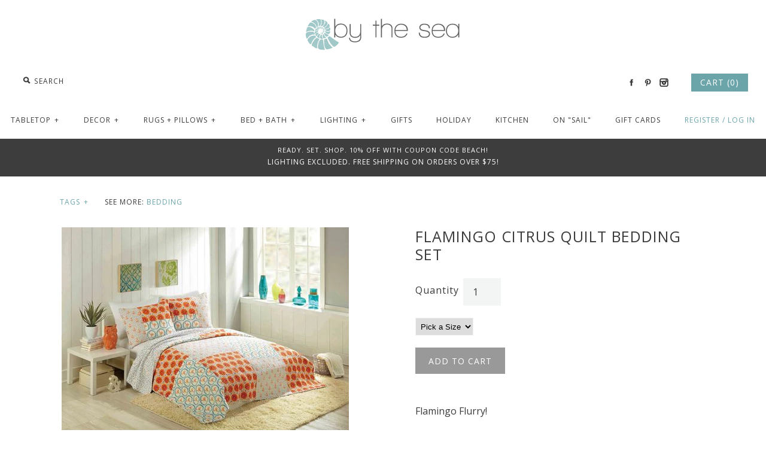

--- FILE ---
content_type: text/html; charset=utf-8
request_url: https://bytheseadecor.com/products/flamingo-citrus-quilt-bedding-set
body_size: 14839
content:
<!DOCTYPE html>
<!--[if lte IE 7 ]>   <html class="no-js ie7"> <![endif]-->
<!--[if IE 8 ]>   <html class="no-js ie8"> <![endif]-->
<!--[if (gt IE 8)|!(IE)]><!--> <html class="no-js"> <!--<![endif]-->
<head>
  <meta name="google-site-verification" content="F68HZpc7w12KXe13iakcIMtZzk0jyTScez3ZIdIiVbk" />
  <meta name="google-site-verification" content="XZsb-HRHKp0rR7aQuULefaFWdB59ajfSaEEX7PmkFb0" />
  <!-- Symmetry 1.8.12 -->
  <meta charset="UTF-8">
  <meta http-equiv="X-UA-Compatible" content="IE=edge,chrome=1">
  <meta name="viewport" content="width=device-width,initial-scale=1.0" />
  
  
 <!-- SEO Manager 6.2.8 -->
<meta name='seomanager' content='6.2' />
<title>Flamingo Citrus Quilt Beach Bedding Set</title>
<meta name='description' content='Flamingo Flurry! A collection of happy flamingos highlight this whimsical beach bedding quilt set.  Perfection for your seaside guest bedroom.' /> 
<meta name="robots" content="index"> 
<meta name="robots" content="follow">
<script type="application/ld+json">
 {
 "@context": "https://schema.org",
 "@id": "https:\/\/bytheseadecor.com\/products\/flamingo-citrus-quilt-bedding-set",
 "@type": "Product","sku": "S3019","mpn": "S3019","brand": {
 "@type": "Brand",
 "name": "peking"
 },
 "description": "Flamingo Flurry!\nA collection of happy flamingos highlight this whimsical quilt set.  Perfection for your seaside guest bedroom.\nAvailable as:\nThree-piece full\/queen set measuring 88\" x 90\" with two 20\" x 26\" shams.\nTwo-piece twin set measuring 66\" x 86\" with one 20\" x 26\" sham.\nWill ship directly from manufacturer, so please allow up to two weeks for delivery.\n ",
 "url": "https:\/\/bytheseadecor.com\/products\/flamingo-citrus-quilt-bedding-set",
 "name": "Flamingo Citrus Quilt Bedding Set","image": "https://bytheseadecor.com/cdn/shop/products/ItemA036316MUNAS_jpg.jpg?v=1541090971","offers": [{
 "@type": "Offer","availability": "https://schema.org/InStock",
 "priceCurrency": "USD",
 "price": "99.99",
 "priceValidUntil": "2027-01-19",
 "itemCondition": "https://schema.org/NewCondition",
 "url": "https:\/\/bytheseadecor.com\/products\/flamingo-citrus-quilt-bedding-set\/products\/flamingo-citrus-quilt-bedding-set?variant=7465578496028",
 "image": "https://bytheseadecor.com/cdn/shop/products/ItemA036316MUNAS_jpg.jpg?v=1541090971",
 "mpn": "S3019","sku": "S3019",
"seller": {
 "@type": "Organization",
 "name": "By the Sea Decor"
 }
 },{
 "@type": "Offer","availability": "https://schema.org/InStock",
 "priceCurrency": "USD",
 "price": "89.99",
 "priceValidUntil": "2027-01-19",
 "itemCondition": "https://schema.org/NewCondition",
 "url": "https:\/\/bytheseadecor.com\/products\/flamingo-citrus-quilt-bedding-set\/products\/flamingo-citrus-quilt-bedding-set?variant=7465578528796",
 "image": "https://bytheseadecor.com/cdn/shop/products/ItemA036316MUNAS_jpg.jpg?v=1541090971",
 "mpn": "S3020","sku": "S3020",
"seller": {
 "@type": "Organization",
 "name": "By the Sea Decor"
 }
 }]}
 </script>
<!-- end: SEO Manager 6.2.8 -->

  <link rel="canonical" href="https://bytheseadecor.com/products/flamingo-citrus-quilt-bedding-set" />
  
  
  
  <link rel="shortcut icon" type="image/x-icon" href="//bytheseadecor.com/cdn/shop/t/2/assets/favicon.ico?v=9820631811632956751505956105">
  
  
<meta property="og:site_name" content="By the Sea Decor" />

    <meta property="og:image" content="http://bytheseadecor.com/cdn/shop/products/ItemA036316MUNAS_jpg_1024x1024.jpg?v=1541090971" />
    <meta property="og:description" content="Flamingo Flurry! A collection of happy flamingos highlight this whimsical quilt set.  Perfection for your seaside guest bedroom. Available as:..." />
    <meta property="og:title" content="Flamingo Citrus Quilt Bedding Set - By the Sea Decor" />
    <meta property="og:type" content="product" />
    <meta property="og:url" content="https://bytheseadecor.com/products/flamingo-citrus-quilt-bedding-set" />
    <meta property="og:price:amount" content="89.99" />
    <meta property="og:price:currency" content="USD" />
    <meta property="og:availability" content="instock" />

  
  
  
  
  
    <link href="//fonts.googleapis.com/css?family=Open+Sans|Open+Sans|Open+Sans|Open+Sans|Open+Sans" rel="stylesheet" type="text/css">
  
  
  <link href="//bytheseadecor.com/cdn/shop/t/2/assets/styles.css?v=17697310566790472911674755655" rel="stylesheet" type="text/css" media="all" />
  
  
  
  <script src="//bytheseadecor.com/cdn/shopifycloud/storefront/assets/themes_support/option_selection-b017cd28.js" type="text/javascript"></script>
  <script src="//ajax.googleapis.com/ajax/libs/jquery/1.8/jquery.min.js" type="text/javascript"></script>
  <script src="//bytheseadecor.com/cdn/shopifycloud/storefront/assets/themes_support/api.jquery-7ab1a3a4.js" type="text/javascript"></script>
<script>
  Shopify.money_format = "$ {{amount}}";
  window.productJSON = [];
</script>


<style type="text/css">
  
  
  
</style>

    <script>window.performance && window.performance.mark && window.performance.mark('shopify.content_for_header.start');</script><meta id="shopify-digital-wallet" name="shopify-digital-wallet" content="/10286781/digital_wallets/dialog">
<meta name="shopify-checkout-api-token" content="73dda29963973dc8db76b039b71305d5">
<meta id="in-context-paypal-metadata" data-shop-id="10286781" data-venmo-supported="false" data-environment="production" data-locale="en_US" data-paypal-v4="true" data-currency="USD">
<link rel="alternate" type="application/json+oembed" href="https://bytheseadecor.com/products/flamingo-citrus-quilt-bedding-set.oembed">
<script async="async" src="/checkouts/internal/preloads.js?locale=en-US"></script>
<link rel="preconnect" href="https://shop.app" crossorigin="anonymous">
<script async="async" src="https://shop.app/checkouts/internal/preloads.js?locale=en-US&shop_id=10286781" crossorigin="anonymous"></script>
<script id="shopify-features" type="application/json">{"accessToken":"73dda29963973dc8db76b039b71305d5","betas":["rich-media-storefront-analytics"],"domain":"bytheseadecor.com","predictiveSearch":true,"shopId":10286781,"locale":"en"}</script>
<script>var Shopify = Shopify || {};
Shopify.shop = "bts-decor.myshopify.com";
Shopify.locale = "en";
Shopify.currency = {"active":"USD","rate":"1.0"};
Shopify.country = "US";
Shopify.theme = {"name":"Symmetry","id":50406917,"schema_name":null,"schema_version":null,"theme_store_id":568,"role":"main"};
Shopify.theme.handle = "null";
Shopify.theme.style = {"id":null,"handle":null};
Shopify.cdnHost = "bytheseadecor.com/cdn";
Shopify.routes = Shopify.routes || {};
Shopify.routes.root = "/";</script>
<script type="module">!function(o){(o.Shopify=o.Shopify||{}).modules=!0}(window);</script>
<script>!function(o){function n(){var o=[];function n(){o.push(Array.prototype.slice.apply(arguments))}return n.q=o,n}var t=o.Shopify=o.Shopify||{};t.loadFeatures=n(),t.autoloadFeatures=n()}(window);</script>
<script>
  window.ShopifyPay = window.ShopifyPay || {};
  window.ShopifyPay.apiHost = "shop.app\/pay";
  window.ShopifyPay.redirectState = null;
</script>
<script id="shop-js-analytics" type="application/json">{"pageType":"product"}</script>
<script defer="defer" async type="module" src="//bytheseadecor.com/cdn/shopifycloud/shop-js/modules/v2/client.init-shop-cart-sync_C5BV16lS.en.esm.js"></script>
<script defer="defer" async type="module" src="//bytheseadecor.com/cdn/shopifycloud/shop-js/modules/v2/chunk.common_CygWptCX.esm.js"></script>
<script type="module">
  await import("//bytheseadecor.com/cdn/shopifycloud/shop-js/modules/v2/client.init-shop-cart-sync_C5BV16lS.en.esm.js");
await import("//bytheseadecor.com/cdn/shopifycloud/shop-js/modules/v2/chunk.common_CygWptCX.esm.js");

  window.Shopify.SignInWithShop?.initShopCartSync?.({"fedCMEnabled":true,"windoidEnabled":true});

</script>
<script>
  window.Shopify = window.Shopify || {};
  if (!window.Shopify.featureAssets) window.Shopify.featureAssets = {};
  window.Shopify.featureAssets['shop-js'] = {"shop-cart-sync":["modules/v2/client.shop-cart-sync_ZFArdW7E.en.esm.js","modules/v2/chunk.common_CygWptCX.esm.js"],"init-fed-cm":["modules/v2/client.init-fed-cm_CmiC4vf6.en.esm.js","modules/v2/chunk.common_CygWptCX.esm.js"],"shop-button":["modules/v2/client.shop-button_tlx5R9nI.en.esm.js","modules/v2/chunk.common_CygWptCX.esm.js"],"shop-cash-offers":["modules/v2/client.shop-cash-offers_DOA2yAJr.en.esm.js","modules/v2/chunk.common_CygWptCX.esm.js","modules/v2/chunk.modal_D71HUcav.esm.js"],"init-windoid":["modules/v2/client.init-windoid_sURxWdc1.en.esm.js","modules/v2/chunk.common_CygWptCX.esm.js"],"shop-toast-manager":["modules/v2/client.shop-toast-manager_ClPi3nE9.en.esm.js","modules/v2/chunk.common_CygWptCX.esm.js"],"init-shop-email-lookup-coordinator":["modules/v2/client.init-shop-email-lookup-coordinator_B8hsDcYM.en.esm.js","modules/v2/chunk.common_CygWptCX.esm.js"],"init-shop-cart-sync":["modules/v2/client.init-shop-cart-sync_C5BV16lS.en.esm.js","modules/v2/chunk.common_CygWptCX.esm.js"],"avatar":["modules/v2/client.avatar_BTnouDA3.en.esm.js"],"pay-button":["modules/v2/client.pay-button_FdsNuTd3.en.esm.js","modules/v2/chunk.common_CygWptCX.esm.js"],"init-customer-accounts":["modules/v2/client.init-customer-accounts_DxDtT_ad.en.esm.js","modules/v2/client.shop-login-button_C5VAVYt1.en.esm.js","modules/v2/chunk.common_CygWptCX.esm.js","modules/v2/chunk.modal_D71HUcav.esm.js"],"init-shop-for-new-customer-accounts":["modules/v2/client.init-shop-for-new-customer-accounts_ChsxoAhi.en.esm.js","modules/v2/client.shop-login-button_C5VAVYt1.en.esm.js","modules/v2/chunk.common_CygWptCX.esm.js","modules/v2/chunk.modal_D71HUcav.esm.js"],"shop-login-button":["modules/v2/client.shop-login-button_C5VAVYt1.en.esm.js","modules/v2/chunk.common_CygWptCX.esm.js","modules/v2/chunk.modal_D71HUcav.esm.js"],"init-customer-accounts-sign-up":["modules/v2/client.init-customer-accounts-sign-up_CPSyQ0Tj.en.esm.js","modules/v2/client.shop-login-button_C5VAVYt1.en.esm.js","modules/v2/chunk.common_CygWptCX.esm.js","modules/v2/chunk.modal_D71HUcav.esm.js"],"shop-follow-button":["modules/v2/client.shop-follow-button_Cva4Ekp9.en.esm.js","modules/v2/chunk.common_CygWptCX.esm.js","modules/v2/chunk.modal_D71HUcav.esm.js"],"checkout-modal":["modules/v2/client.checkout-modal_BPM8l0SH.en.esm.js","modules/v2/chunk.common_CygWptCX.esm.js","modules/v2/chunk.modal_D71HUcav.esm.js"],"lead-capture":["modules/v2/client.lead-capture_Bi8yE_yS.en.esm.js","modules/v2/chunk.common_CygWptCX.esm.js","modules/v2/chunk.modal_D71HUcav.esm.js"],"shop-login":["modules/v2/client.shop-login_D6lNrXab.en.esm.js","modules/v2/chunk.common_CygWptCX.esm.js","modules/v2/chunk.modal_D71HUcav.esm.js"],"payment-terms":["modules/v2/client.payment-terms_CZxnsJam.en.esm.js","modules/v2/chunk.common_CygWptCX.esm.js","modules/v2/chunk.modal_D71HUcav.esm.js"]};
</script>
<script>(function() {
  var isLoaded = false;
  function asyncLoad() {
    if (isLoaded) return;
    isLoaded = true;
    var urls = ["\/\/shopify.privy.com\/widget.js?shop=bts-decor.myshopify.com","https:\/\/chimpstatic.com\/mcjs-connected\/js\/users\/7188f7fc4f85470961e66667b\/d7d870856d835769f00369384.js?shop=bts-decor.myshopify.com"];
    for (var i = 0; i < urls.length; i++) {
      var s = document.createElement('script');
      s.type = 'text/javascript';
      s.async = true;
      s.src = urls[i];
      var x = document.getElementsByTagName('script')[0];
      x.parentNode.insertBefore(s, x);
    }
  };
  if(window.attachEvent) {
    window.attachEvent('onload', asyncLoad);
  } else {
    window.addEventListener('load', asyncLoad, false);
  }
})();</script>
<script id="__st">var __st={"a":10286781,"offset":-18000,"reqid":"7969922e-57d3-4342-923c-2aa3315d5132-1768831640","pageurl":"bytheseadecor.com\/products\/flamingo-citrus-quilt-bedding-set","u":"d51ea2082b46","p":"product","rtyp":"product","rid":608477282332};</script>
<script>window.ShopifyPaypalV4VisibilityTracking = true;</script>
<script id="captcha-bootstrap">!function(){'use strict';const t='contact',e='account',n='new_comment',o=[[t,t],['blogs',n],['comments',n],[t,'customer']],c=[[e,'customer_login'],[e,'guest_login'],[e,'recover_customer_password'],[e,'create_customer']],r=t=>t.map((([t,e])=>`form[action*='/${t}']:not([data-nocaptcha='true']) input[name='form_type'][value='${e}']`)).join(','),a=t=>()=>t?[...document.querySelectorAll(t)].map((t=>t.form)):[];function s(){const t=[...o],e=r(t);return a(e)}const i='password',u='form_key',d=['recaptcha-v3-token','g-recaptcha-response','h-captcha-response',i],f=()=>{try{return window.sessionStorage}catch{return}},m='__shopify_v',_=t=>t.elements[u];function p(t,e,n=!1){try{const o=window.sessionStorage,c=JSON.parse(o.getItem(e)),{data:r}=function(t){const{data:e,action:n}=t;return t[m]||n?{data:e,action:n}:{data:t,action:n}}(c);for(const[e,n]of Object.entries(r))t.elements[e]&&(t.elements[e].value=n);n&&o.removeItem(e)}catch(o){console.error('form repopulation failed',{error:o})}}const l='form_type',E='cptcha';function T(t){t.dataset[E]=!0}const w=window,h=w.document,L='Shopify',v='ce_forms',y='captcha';let A=!1;((t,e)=>{const n=(g='f06e6c50-85a8-45c8-87d0-21a2b65856fe',I='https://cdn.shopify.com/shopifycloud/storefront-forms-hcaptcha/ce_storefront_forms_captcha_hcaptcha.v1.5.2.iife.js',D={infoText:'Protected by hCaptcha',privacyText:'Privacy',termsText:'Terms'},(t,e,n)=>{const o=w[L][v],c=o.bindForm;if(c)return c(t,g,e,D).then(n);var r;o.q.push([[t,g,e,D],n]),r=I,A||(h.body.append(Object.assign(h.createElement('script'),{id:'captcha-provider',async:!0,src:r})),A=!0)});var g,I,D;w[L]=w[L]||{},w[L][v]=w[L][v]||{},w[L][v].q=[],w[L][y]=w[L][y]||{},w[L][y].protect=function(t,e){n(t,void 0,e),T(t)},Object.freeze(w[L][y]),function(t,e,n,w,h,L){const[v,y,A,g]=function(t,e,n){const i=e?o:[],u=t?c:[],d=[...i,...u],f=r(d),m=r(i),_=r(d.filter((([t,e])=>n.includes(e))));return[a(f),a(m),a(_),s()]}(w,h,L),I=t=>{const e=t.target;return e instanceof HTMLFormElement?e:e&&e.form},D=t=>v().includes(t);t.addEventListener('submit',(t=>{const e=I(t);if(!e)return;const n=D(e)&&!e.dataset.hcaptchaBound&&!e.dataset.recaptchaBound,o=_(e),c=g().includes(e)&&(!o||!o.value);(n||c)&&t.preventDefault(),c&&!n&&(function(t){try{if(!f())return;!function(t){const e=f();if(!e)return;const n=_(t);if(!n)return;const o=n.value;o&&e.removeItem(o)}(t);const e=Array.from(Array(32),(()=>Math.random().toString(36)[2])).join('');!function(t,e){_(t)||t.append(Object.assign(document.createElement('input'),{type:'hidden',name:u})),t.elements[u].value=e}(t,e),function(t,e){const n=f();if(!n)return;const o=[...t.querySelectorAll(`input[type='${i}']`)].map((({name:t})=>t)),c=[...d,...o],r={};for(const[a,s]of new FormData(t).entries())c.includes(a)||(r[a]=s);n.setItem(e,JSON.stringify({[m]:1,action:t.action,data:r}))}(t,e)}catch(e){console.error('failed to persist form',e)}}(e),e.submit())}));const S=(t,e)=>{t&&!t.dataset[E]&&(n(t,e.some((e=>e===t))),T(t))};for(const o of['focusin','change'])t.addEventListener(o,(t=>{const e=I(t);D(e)&&S(e,y())}));const B=e.get('form_key'),M=e.get(l),P=B&&M;t.addEventListener('DOMContentLoaded',(()=>{const t=y();if(P)for(const e of t)e.elements[l].value===M&&p(e,B);[...new Set([...A(),...v().filter((t=>'true'===t.dataset.shopifyCaptcha))])].forEach((e=>S(e,t)))}))}(h,new URLSearchParams(w.location.search),n,t,e,['guest_login'])})(!0,!0)}();</script>
<script integrity="sha256-4kQ18oKyAcykRKYeNunJcIwy7WH5gtpwJnB7kiuLZ1E=" data-source-attribution="shopify.loadfeatures" defer="defer" src="//bytheseadecor.com/cdn/shopifycloud/storefront/assets/storefront/load_feature-a0a9edcb.js" crossorigin="anonymous"></script>
<script crossorigin="anonymous" defer="defer" src="//bytheseadecor.com/cdn/shopifycloud/storefront/assets/shopify_pay/storefront-65b4c6d7.js?v=20250812"></script>
<script data-source-attribution="shopify.dynamic_checkout.dynamic.init">var Shopify=Shopify||{};Shopify.PaymentButton=Shopify.PaymentButton||{isStorefrontPortableWallets:!0,init:function(){window.Shopify.PaymentButton.init=function(){};var t=document.createElement("script");t.src="https://bytheseadecor.com/cdn/shopifycloud/portable-wallets/latest/portable-wallets.en.js",t.type="module",document.head.appendChild(t)}};
</script>
<script data-source-attribution="shopify.dynamic_checkout.buyer_consent">
  function portableWalletsHideBuyerConsent(e){var t=document.getElementById("shopify-buyer-consent"),n=document.getElementById("shopify-subscription-policy-button");t&&n&&(t.classList.add("hidden"),t.setAttribute("aria-hidden","true"),n.removeEventListener("click",e))}function portableWalletsShowBuyerConsent(e){var t=document.getElementById("shopify-buyer-consent"),n=document.getElementById("shopify-subscription-policy-button");t&&n&&(t.classList.remove("hidden"),t.removeAttribute("aria-hidden"),n.addEventListener("click",e))}window.Shopify?.PaymentButton&&(window.Shopify.PaymentButton.hideBuyerConsent=portableWalletsHideBuyerConsent,window.Shopify.PaymentButton.showBuyerConsent=portableWalletsShowBuyerConsent);
</script>
<script data-source-attribution="shopify.dynamic_checkout.cart.bootstrap">document.addEventListener("DOMContentLoaded",(function(){function t(){return document.querySelector("shopify-accelerated-checkout-cart, shopify-accelerated-checkout")}if(t())Shopify.PaymentButton.init();else{new MutationObserver((function(e,n){t()&&(Shopify.PaymentButton.init(),n.disconnect())})).observe(document.body,{childList:!0,subtree:!0})}}));
</script>
<link id="shopify-accelerated-checkout-styles" rel="stylesheet" media="screen" href="https://bytheseadecor.com/cdn/shopifycloud/portable-wallets/latest/accelerated-checkout-backwards-compat.css" crossorigin="anonymous">
<style id="shopify-accelerated-checkout-cart">
        #shopify-buyer-consent {
  margin-top: 1em;
  display: inline-block;
  width: 100%;
}

#shopify-buyer-consent.hidden {
  display: none;
}

#shopify-subscription-policy-button {
  background: none;
  border: none;
  padding: 0;
  text-decoration: underline;
  font-size: inherit;
  cursor: pointer;
}

#shopify-subscription-policy-button::before {
  box-shadow: none;
}

      </style>

<script>window.performance && window.performance.mark && window.performance.mark('shopify.content_for_header.end');</script>
<link href="https://monorail-edge.shopifysvc.com" rel="dns-prefetch">
<script>(function(){if ("sendBeacon" in navigator && "performance" in window) {try {var session_token_from_headers = performance.getEntriesByType('navigation')[0].serverTiming.find(x => x.name == '_s').description;} catch {var session_token_from_headers = undefined;}var session_cookie_matches = document.cookie.match(/_shopify_s=([^;]*)/);var session_token_from_cookie = session_cookie_matches && session_cookie_matches.length === 2 ? session_cookie_matches[1] : "";var session_token = session_token_from_headers || session_token_from_cookie || "";function handle_abandonment_event(e) {var entries = performance.getEntries().filter(function(entry) {return /monorail-edge.shopifysvc.com/.test(entry.name);});if (!window.abandonment_tracked && entries.length === 0) {window.abandonment_tracked = true;var currentMs = Date.now();var navigation_start = performance.timing.navigationStart;var payload = {shop_id: 10286781,url: window.location.href,navigation_start,duration: currentMs - navigation_start,session_token,page_type: "product"};window.navigator.sendBeacon("https://monorail-edge.shopifysvc.com/v1/produce", JSON.stringify({schema_id: "online_store_buyer_site_abandonment/1.1",payload: payload,metadata: {event_created_at_ms: currentMs,event_sent_at_ms: currentMs}}));}}window.addEventListener('pagehide', handle_abandonment_event);}}());</script>
<script id="web-pixels-manager-setup">(function e(e,d,r,n,o){if(void 0===o&&(o={}),!Boolean(null===(a=null===(i=window.Shopify)||void 0===i?void 0:i.analytics)||void 0===a?void 0:a.replayQueue)){var i,a;window.Shopify=window.Shopify||{};var t=window.Shopify;t.analytics=t.analytics||{};var s=t.analytics;s.replayQueue=[],s.publish=function(e,d,r){return s.replayQueue.push([e,d,r]),!0};try{self.performance.mark("wpm:start")}catch(e){}var l=function(){var e={modern:/Edge?\/(1{2}[4-9]|1[2-9]\d|[2-9]\d{2}|\d{4,})\.\d+(\.\d+|)|Firefox\/(1{2}[4-9]|1[2-9]\d|[2-9]\d{2}|\d{4,})\.\d+(\.\d+|)|Chrom(ium|e)\/(9{2}|\d{3,})\.\d+(\.\d+|)|(Maci|X1{2}).+ Version\/(15\.\d+|(1[6-9]|[2-9]\d|\d{3,})\.\d+)([,.]\d+|)( \(\w+\)|)( Mobile\/\w+|) Safari\/|Chrome.+OPR\/(9{2}|\d{3,})\.\d+\.\d+|(CPU[ +]OS|iPhone[ +]OS|CPU[ +]iPhone|CPU IPhone OS|CPU iPad OS)[ +]+(15[._]\d+|(1[6-9]|[2-9]\d|\d{3,})[._]\d+)([._]\d+|)|Android:?[ /-](13[3-9]|1[4-9]\d|[2-9]\d{2}|\d{4,})(\.\d+|)(\.\d+|)|Android.+Firefox\/(13[5-9]|1[4-9]\d|[2-9]\d{2}|\d{4,})\.\d+(\.\d+|)|Android.+Chrom(ium|e)\/(13[3-9]|1[4-9]\d|[2-9]\d{2}|\d{4,})\.\d+(\.\d+|)|SamsungBrowser\/([2-9]\d|\d{3,})\.\d+/,legacy:/Edge?\/(1[6-9]|[2-9]\d|\d{3,})\.\d+(\.\d+|)|Firefox\/(5[4-9]|[6-9]\d|\d{3,})\.\d+(\.\d+|)|Chrom(ium|e)\/(5[1-9]|[6-9]\d|\d{3,})\.\d+(\.\d+|)([\d.]+$|.*Safari\/(?![\d.]+ Edge\/[\d.]+$))|(Maci|X1{2}).+ Version\/(10\.\d+|(1[1-9]|[2-9]\d|\d{3,})\.\d+)([,.]\d+|)( \(\w+\)|)( Mobile\/\w+|) Safari\/|Chrome.+OPR\/(3[89]|[4-9]\d|\d{3,})\.\d+\.\d+|(CPU[ +]OS|iPhone[ +]OS|CPU[ +]iPhone|CPU IPhone OS|CPU iPad OS)[ +]+(10[._]\d+|(1[1-9]|[2-9]\d|\d{3,})[._]\d+)([._]\d+|)|Android:?[ /-](13[3-9]|1[4-9]\d|[2-9]\d{2}|\d{4,})(\.\d+|)(\.\d+|)|Mobile Safari.+OPR\/([89]\d|\d{3,})\.\d+\.\d+|Android.+Firefox\/(13[5-9]|1[4-9]\d|[2-9]\d{2}|\d{4,})\.\d+(\.\d+|)|Android.+Chrom(ium|e)\/(13[3-9]|1[4-9]\d|[2-9]\d{2}|\d{4,})\.\d+(\.\d+|)|Android.+(UC? ?Browser|UCWEB|U3)[ /]?(15\.([5-9]|\d{2,})|(1[6-9]|[2-9]\d|\d{3,})\.\d+)\.\d+|SamsungBrowser\/(5\.\d+|([6-9]|\d{2,})\.\d+)|Android.+MQ{2}Browser\/(14(\.(9|\d{2,})|)|(1[5-9]|[2-9]\d|\d{3,})(\.\d+|))(\.\d+|)|K[Aa][Ii]OS\/(3\.\d+|([4-9]|\d{2,})\.\d+)(\.\d+|)/},d=e.modern,r=e.legacy,n=navigator.userAgent;return n.match(d)?"modern":n.match(r)?"legacy":"unknown"}(),u="modern"===l?"modern":"legacy",c=(null!=n?n:{modern:"",legacy:""})[u],f=function(e){return[e.baseUrl,"/wpm","/b",e.hashVersion,"modern"===e.buildTarget?"m":"l",".js"].join("")}({baseUrl:d,hashVersion:r,buildTarget:u}),m=function(e){var d=e.version,r=e.bundleTarget,n=e.surface,o=e.pageUrl,i=e.monorailEndpoint;return{emit:function(e){var a=e.status,t=e.errorMsg,s=(new Date).getTime(),l=JSON.stringify({metadata:{event_sent_at_ms:s},events:[{schema_id:"web_pixels_manager_load/3.1",payload:{version:d,bundle_target:r,page_url:o,status:a,surface:n,error_msg:t},metadata:{event_created_at_ms:s}}]});if(!i)return console&&console.warn&&console.warn("[Web Pixels Manager] No Monorail endpoint provided, skipping logging."),!1;try{return self.navigator.sendBeacon.bind(self.navigator)(i,l)}catch(e){}var u=new XMLHttpRequest;try{return u.open("POST",i,!0),u.setRequestHeader("Content-Type","text/plain"),u.send(l),!0}catch(e){return console&&console.warn&&console.warn("[Web Pixels Manager] Got an unhandled error while logging to Monorail."),!1}}}}({version:r,bundleTarget:l,surface:e.surface,pageUrl:self.location.href,monorailEndpoint:e.monorailEndpoint});try{o.browserTarget=l,function(e){var d=e.src,r=e.async,n=void 0===r||r,o=e.onload,i=e.onerror,a=e.sri,t=e.scriptDataAttributes,s=void 0===t?{}:t,l=document.createElement("script"),u=document.querySelector("head"),c=document.querySelector("body");if(l.async=n,l.src=d,a&&(l.integrity=a,l.crossOrigin="anonymous"),s)for(var f in s)if(Object.prototype.hasOwnProperty.call(s,f))try{l.dataset[f]=s[f]}catch(e){}if(o&&l.addEventListener("load",o),i&&l.addEventListener("error",i),u)u.appendChild(l);else{if(!c)throw new Error("Did not find a head or body element to append the script");c.appendChild(l)}}({src:f,async:!0,onload:function(){if(!function(){var e,d;return Boolean(null===(d=null===(e=window.Shopify)||void 0===e?void 0:e.analytics)||void 0===d?void 0:d.initialized)}()){var d=window.webPixelsManager.init(e)||void 0;if(d){var r=window.Shopify.analytics;r.replayQueue.forEach((function(e){var r=e[0],n=e[1],o=e[2];d.publishCustomEvent(r,n,o)})),r.replayQueue=[],r.publish=d.publishCustomEvent,r.visitor=d.visitor,r.initialized=!0}}},onerror:function(){return m.emit({status:"failed",errorMsg:"".concat(f," has failed to load")})},sri:function(e){var d=/^sha384-[A-Za-z0-9+/=]+$/;return"string"==typeof e&&d.test(e)}(c)?c:"",scriptDataAttributes:o}),m.emit({status:"loading"})}catch(e){m.emit({status:"failed",errorMsg:(null==e?void 0:e.message)||"Unknown error"})}}})({shopId: 10286781,storefrontBaseUrl: "https://bytheseadecor.com",extensionsBaseUrl: "https://extensions.shopifycdn.com/cdn/shopifycloud/web-pixels-manager",monorailEndpoint: "https://monorail-edge.shopifysvc.com/unstable/produce_batch",surface: "storefront-renderer",enabledBetaFlags: ["2dca8a86"],webPixelsConfigList: [{"id":"74219713","eventPayloadVersion":"v1","runtimeContext":"LAX","scriptVersion":"1","type":"CUSTOM","privacyPurposes":["ANALYTICS"],"name":"Google Analytics tag (migrated)"},{"id":"shopify-app-pixel","configuration":"{}","eventPayloadVersion":"v1","runtimeContext":"STRICT","scriptVersion":"0450","apiClientId":"shopify-pixel","type":"APP","privacyPurposes":["ANALYTICS","MARKETING"]},{"id":"shopify-custom-pixel","eventPayloadVersion":"v1","runtimeContext":"LAX","scriptVersion":"0450","apiClientId":"shopify-pixel","type":"CUSTOM","privacyPurposes":["ANALYTICS","MARKETING"]}],isMerchantRequest: false,initData: {"shop":{"name":"By the Sea Decor","paymentSettings":{"currencyCode":"USD"},"myshopifyDomain":"bts-decor.myshopify.com","countryCode":"US","storefrontUrl":"https:\/\/bytheseadecor.com"},"customer":null,"cart":null,"checkout":null,"productVariants":[{"price":{"amount":99.99,"currencyCode":"USD"},"product":{"title":"Flamingo Citrus Quilt Bedding Set","vendor":"peking","id":"608477282332","untranslatedTitle":"Flamingo Citrus Quilt Bedding Set","url":"\/products\/flamingo-citrus-quilt-bedding-set","type":"Bedding"},"id":"7465578496028","image":{"src":"\/\/bytheseadecor.com\/cdn\/shop\/products\/ItemA036316MUNAS_jpg.jpg?v=1541090971"},"sku":"S3019","title":"Full\/Queen","untranslatedTitle":"Full\/Queen"},{"price":{"amount":89.99,"currencyCode":"USD"},"product":{"title":"Flamingo Citrus Quilt Bedding Set","vendor":"peking","id":"608477282332","untranslatedTitle":"Flamingo Citrus Quilt Bedding Set","url":"\/products\/flamingo-citrus-quilt-bedding-set","type":"Bedding"},"id":"7465578528796","image":{"src":"\/\/bytheseadecor.com\/cdn\/shop\/products\/ItemA036316MUNAS_jpg.jpg?v=1541090971"},"sku":"S3020","title":"Twin","untranslatedTitle":"Twin"}],"purchasingCompany":null},},"https://bytheseadecor.com/cdn","fcfee988w5aeb613cpc8e4bc33m6693e112",{"modern":"","legacy":""},{"shopId":"10286781","storefrontBaseUrl":"https:\/\/bytheseadecor.com","extensionBaseUrl":"https:\/\/extensions.shopifycdn.com\/cdn\/shopifycloud\/web-pixels-manager","surface":"storefront-renderer","enabledBetaFlags":"[\"2dca8a86\"]","isMerchantRequest":"false","hashVersion":"fcfee988w5aeb613cpc8e4bc33m6693e112","publish":"custom","events":"[[\"page_viewed\",{}],[\"product_viewed\",{\"productVariant\":{\"price\":{\"amount\":99.99,\"currencyCode\":\"USD\"},\"product\":{\"title\":\"Flamingo Citrus Quilt Bedding Set\",\"vendor\":\"peking\",\"id\":\"608477282332\",\"untranslatedTitle\":\"Flamingo Citrus Quilt Bedding Set\",\"url\":\"\/products\/flamingo-citrus-quilt-bedding-set\",\"type\":\"Bedding\"},\"id\":\"7465578496028\",\"image\":{\"src\":\"\/\/bytheseadecor.com\/cdn\/shop\/products\/ItemA036316MUNAS_jpg.jpg?v=1541090971\"},\"sku\":\"S3019\",\"title\":\"Full\/Queen\",\"untranslatedTitle\":\"Full\/Queen\"}}]]"});</script><script>
  window.ShopifyAnalytics = window.ShopifyAnalytics || {};
  window.ShopifyAnalytics.meta = window.ShopifyAnalytics.meta || {};
  window.ShopifyAnalytics.meta.currency = 'USD';
  var meta = {"product":{"id":608477282332,"gid":"gid:\/\/shopify\/Product\/608477282332","vendor":"peking","type":"Bedding","handle":"flamingo-citrus-quilt-bedding-set","variants":[{"id":7465578496028,"price":9999,"name":"Flamingo Citrus Quilt Bedding Set - Full\/Queen","public_title":"Full\/Queen","sku":"S3019"},{"id":7465578528796,"price":8999,"name":"Flamingo Citrus Quilt Bedding Set - Twin","public_title":"Twin","sku":"S3020"}],"remote":false},"page":{"pageType":"product","resourceType":"product","resourceId":608477282332,"requestId":"7969922e-57d3-4342-923c-2aa3315d5132-1768831640"}};
  for (var attr in meta) {
    window.ShopifyAnalytics.meta[attr] = meta[attr];
  }
</script>
<script class="analytics">
  (function () {
    var customDocumentWrite = function(content) {
      var jquery = null;

      if (window.jQuery) {
        jquery = window.jQuery;
      } else if (window.Checkout && window.Checkout.$) {
        jquery = window.Checkout.$;
      }

      if (jquery) {
        jquery('body').append(content);
      }
    };

    var hasLoggedConversion = function(token) {
      if (token) {
        return document.cookie.indexOf('loggedConversion=' + token) !== -1;
      }
      return false;
    }

    var setCookieIfConversion = function(token) {
      if (token) {
        var twoMonthsFromNow = new Date(Date.now());
        twoMonthsFromNow.setMonth(twoMonthsFromNow.getMonth() + 2);

        document.cookie = 'loggedConversion=' + token + '; expires=' + twoMonthsFromNow;
      }
    }

    var trekkie = window.ShopifyAnalytics.lib = window.trekkie = window.trekkie || [];
    if (trekkie.integrations) {
      return;
    }
    trekkie.methods = [
      'identify',
      'page',
      'ready',
      'track',
      'trackForm',
      'trackLink'
    ];
    trekkie.factory = function(method) {
      return function() {
        var args = Array.prototype.slice.call(arguments);
        args.unshift(method);
        trekkie.push(args);
        return trekkie;
      };
    };
    for (var i = 0; i < trekkie.methods.length; i++) {
      var key = trekkie.methods[i];
      trekkie[key] = trekkie.factory(key);
    }
    trekkie.load = function(config) {
      trekkie.config = config || {};
      trekkie.config.initialDocumentCookie = document.cookie;
      var first = document.getElementsByTagName('script')[0];
      var script = document.createElement('script');
      script.type = 'text/javascript';
      script.onerror = function(e) {
        var scriptFallback = document.createElement('script');
        scriptFallback.type = 'text/javascript';
        scriptFallback.onerror = function(error) {
                var Monorail = {
      produce: function produce(monorailDomain, schemaId, payload) {
        var currentMs = new Date().getTime();
        var event = {
          schema_id: schemaId,
          payload: payload,
          metadata: {
            event_created_at_ms: currentMs,
            event_sent_at_ms: currentMs
          }
        };
        return Monorail.sendRequest("https://" + monorailDomain + "/v1/produce", JSON.stringify(event));
      },
      sendRequest: function sendRequest(endpointUrl, payload) {
        // Try the sendBeacon API
        if (window && window.navigator && typeof window.navigator.sendBeacon === 'function' && typeof window.Blob === 'function' && !Monorail.isIos12()) {
          var blobData = new window.Blob([payload], {
            type: 'text/plain'
          });

          if (window.navigator.sendBeacon(endpointUrl, blobData)) {
            return true;
          } // sendBeacon was not successful

        } // XHR beacon

        var xhr = new XMLHttpRequest();

        try {
          xhr.open('POST', endpointUrl);
          xhr.setRequestHeader('Content-Type', 'text/plain');
          xhr.send(payload);
        } catch (e) {
          console.log(e);
        }

        return false;
      },
      isIos12: function isIos12() {
        return window.navigator.userAgent.lastIndexOf('iPhone; CPU iPhone OS 12_') !== -1 || window.navigator.userAgent.lastIndexOf('iPad; CPU OS 12_') !== -1;
      }
    };
    Monorail.produce('monorail-edge.shopifysvc.com',
      'trekkie_storefront_load_errors/1.1',
      {shop_id: 10286781,
      theme_id: 50406917,
      app_name: "storefront",
      context_url: window.location.href,
      source_url: "//bytheseadecor.com/cdn/s/trekkie.storefront.cd680fe47e6c39ca5d5df5f0a32d569bc48c0f27.min.js"});

        };
        scriptFallback.async = true;
        scriptFallback.src = '//bytheseadecor.com/cdn/s/trekkie.storefront.cd680fe47e6c39ca5d5df5f0a32d569bc48c0f27.min.js';
        first.parentNode.insertBefore(scriptFallback, first);
      };
      script.async = true;
      script.src = '//bytheseadecor.com/cdn/s/trekkie.storefront.cd680fe47e6c39ca5d5df5f0a32d569bc48c0f27.min.js';
      first.parentNode.insertBefore(script, first);
    };
    trekkie.load(
      {"Trekkie":{"appName":"storefront","development":false,"defaultAttributes":{"shopId":10286781,"isMerchantRequest":null,"themeId":50406917,"themeCityHash":"8313900195829212709","contentLanguage":"en","currency":"USD","eventMetadataId":"42be184f-4afd-4d57-b70d-8537f4edbfde"},"isServerSideCookieWritingEnabled":true,"monorailRegion":"shop_domain","enabledBetaFlags":["65f19447"]},"Session Attribution":{},"S2S":{"facebookCapiEnabled":false,"source":"trekkie-storefront-renderer","apiClientId":580111}}
    );

    var loaded = false;
    trekkie.ready(function() {
      if (loaded) return;
      loaded = true;

      window.ShopifyAnalytics.lib = window.trekkie;

      var originalDocumentWrite = document.write;
      document.write = customDocumentWrite;
      try { window.ShopifyAnalytics.merchantGoogleAnalytics.call(this); } catch(error) {};
      document.write = originalDocumentWrite;

      window.ShopifyAnalytics.lib.page(null,{"pageType":"product","resourceType":"product","resourceId":608477282332,"requestId":"7969922e-57d3-4342-923c-2aa3315d5132-1768831640","shopifyEmitted":true});

      var match = window.location.pathname.match(/checkouts\/(.+)\/(thank_you|post_purchase)/)
      var token = match? match[1]: undefined;
      if (!hasLoggedConversion(token)) {
        setCookieIfConversion(token);
        window.ShopifyAnalytics.lib.track("Viewed Product",{"currency":"USD","variantId":7465578496028,"productId":608477282332,"productGid":"gid:\/\/shopify\/Product\/608477282332","name":"Flamingo Citrus Quilt Bedding Set - Full\/Queen","price":"99.99","sku":"S3019","brand":"peking","variant":"Full\/Queen","category":"Bedding","nonInteraction":true,"remote":false},undefined,undefined,{"shopifyEmitted":true});
      window.ShopifyAnalytics.lib.track("monorail:\/\/trekkie_storefront_viewed_product\/1.1",{"currency":"USD","variantId":7465578496028,"productId":608477282332,"productGid":"gid:\/\/shopify\/Product\/608477282332","name":"Flamingo Citrus Quilt Bedding Set - Full\/Queen","price":"99.99","sku":"S3019","brand":"peking","variant":"Full\/Queen","category":"Bedding","nonInteraction":true,"remote":false,"referer":"https:\/\/bytheseadecor.com\/products\/flamingo-citrus-quilt-bedding-set"});
      }
    });


        var eventsListenerScript = document.createElement('script');
        eventsListenerScript.async = true;
        eventsListenerScript.src = "//bytheseadecor.com/cdn/shopifycloud/storefront/assets/shop_events_listener-3da45d37.js";
        document.getElementsByTagName('head')[0].appendChild(eventsListenerScript);

})();</script>
  <script>
  if (!window.ga || (window.ga && typeof window.ga !== 'function')) {
    window.ga = function ga() {
      (window.ga.q = window.ga.q || []).push(arguments);
      if (window.Shopify && window.Shopify.analytics && typeof window.Shopify.analytics.publish === 'function') {
        window.Shopify.analytics.publish("ga_stub_called", {}, {sendTo: "google_osp_migration"});
      }
      console.error("Shopify's Google Analytics stub called with:", Array.from(arguments), "\nSee https://help.shopify.com/manual/promoting-marketing/pixels/pixel-migration#google for more information.");
    };
    if (window.Shopify && window.Shopify.analytics && typeof window.Shopify.analytics.publish === 'function') {
      window.Shopify.analytics.publish("ga_stub_initialized", {}, {sendTo: "google_osp_migration"});
    }
  }
</script>
<script
  defer
  src="https://bytheseadecor.com/cdn/shopifycloud/perf-kit/shopify-perf-kit-3.0.4.min.js"
  data-application="storefront-renderer"
  data-shop-id="10286781"
  data-render-region="gcp-us-central1"
  data-page-type="product"
  data-theme-instance-id="50406917"
  data-theme-name=""
  data-theme-version=""
  data-monorail-region="shop_domain"
  data-resource-timing-sampling-rate="10"
  data-shs="true"
  data-shs-beacon="true"
  data-shs-export-with-fetch="true"
  data-shs-logs-sample-rate="1"
  data-shs-beacon-endpoint="https://bytheseadecor.com/api/collect"
></script>
</head>

<body class="template-product">
  <div id="pageheader">
    <div id="mobile-header" class="cf">
      <button class="notabutton mobile-nav-toggle">Menu<span></span><span></span><span></span></button>
    </div>
    
        <div class="logo-area logo-pos-above cf">
            
            
            
            <div class="logo container">
                <a href="/" title="By the Sea Decor">
                
                    <img class="logoimage" src="//bytheseadecor.com/cdn/shop/t/2/assets/logo.png?v=94519663084276908401505956105" alt="By the Sea Decor" />
                
                </a>
            </div><!-- /#logo -->
            
            
            <div class="util-area">
                <div class="search-box elegant-input">
                  
                  
                  <form class="search-form" action="/search" method="get">
                    <i></i>
                    <input type="text" name="q" placeholder="Search"/>
                    <input type="submit" value="&rarr;" />
                  </form>
                </div>
                
                <div class="utils">
                    
                		<div class="social-links">
    
    
    <ul>
    
    
    
        
        <li class="facebook"><a href="https://www.facebook.com/bytheseadecor/" target="_blank" title="Facebook">Facebook</a></li>
        
    
    
    
    
    
    
    
    
    
        
        <li class="pinterest"><a href="https://www.pinterest.com/bytheseadecor/" target="_blank" title="Pinterest">Pinterest</a></li>
        
    
    
    
    
    
    
        
        <li class="instagram"><a href="https://www.instagram.com/bytheseadecor/" target="_blank" title="Instagram">Instagram</a></li>
        
    
    
    
    
    
    
    
    
    
    
    
    
    
    </ul>
</div>

                    
                  
                    <div class="cart-summary">
                        <a href="/cart" class="cart-count button">
                          Cart (0)
                        </a>
                      
                      
                    </div>
                </div><!-- /.utils -->
            </div><!-- /.util-area -->
            
            
            
        </div><!-- /.logo-area -->
    </div><!-- /#pageheader -->
    
    
    
    <div id="main-nav" class="nav-row">
      <div class="mobile-features">
        <form class="mobile-search" action="/search" method="get">
          <i></i>
          <input type="text" name="q" placeholder="Search"/>
          <input class="notabutton" type="submit" value="&rarr;" />
        </form>
        <button class="mobile-nav-toggle button compact">X</button>
      </div>
      <div class="multi-level-nav">
    <div class="tier-1">
        






<ul data-menu-handle="main-menu">

    <li>
        <a href="/">Tabletop</a>
        
        
        
        
        






<ul data-menu-handle="tabletop">

    <li>
        <a href="/collections/flatware">Flatware</a>
        
        
        
        
        





  
  
  
  


    </li>

    <li>
        <a href="/collections/glassware">Glassware</a>
        
        
        
        
        





  
  
  
  


    </li>

    <li>
        <a href="/collections/dinnerware">Dinnerware</a>
        
        
        
        
        





  
  
  
  


    </li>

    <li>
        <a href="/">Serveware</a>
        
        
        
        
        






<ul data-menu-handle="serveware">

    <li>
        <a href="/collections/bowls">Bowls</a>
        
        
        
        
        





  
  
  
  


    </li>

    <li>
        <a href="/collections/platters">Platters</a>
        
        
        
        
        





  
  
  
  


    </li>

    <li>
        <a href="/collections/trays">Trays</a>
        
        
        
        
        





  
  
  
  


    </li>

    <li>
        <a href="/collections/cheese-boards-knives">Cheese Boards + Knives</a>
        
        
        
        
        





  
  
  
  


    </li>

    <li>
        <a href="/collections/chips-dips">Chips + Dips</a>
        
        
        
        
        





  
  
  
  


    </li>

</ul>


    </li>

    <li>
        <a href="/collections/linens">Linens</a>
        
        
        
        
        





  
  
  
  


    </li>

    <li>
        <a href="/collections/accessories">Accessories</a>
        
        
        
        
        





  
  
  
  


    </li>

</ul>


    </li>

    <li>
        <a href="/">Decor</a>
        
        
        
        
        






<ul data-menu-handle="decor">

    <li>
        <a href="/">Walls</a>
        
        
        
        
        






<ul data-menu-handle="walls">

    <li>
        <a href="/collections/wood-signs">Wood Signs</a>
        
        
        
        
        





  
  
  
  


    </li>

    <li>
        <a href="/collections/wood-cutouts">Silhouettes</a>
        
        
        
        
        





  
  
  
  


    </li>

    <li>
        <a href="/collections/wood-prints">Wood Prints</a>
        
        
        
        
        





  
  
  
  


    </li>

    <li>
        <a href="/collections/canvas">Canvas</a>
        
        
        
        
        





  
  
  
  


    </li>

    <li>
        <a href="/collections/framed-art">Framed Art</a>
        
        
        
        
        





  
  
  
  


    </li>

    <li>
        <a href="/collections/hooks">Hooks</a>
        
        
        
        
        





  
  
  
  


    </li>

    <li>
        <a href="/collections/clocks">Clocks</a>
        
        
        
        
        





  
  
  
  


    </li>

</ul>


    </li>

    <li>
        <a href="/collections/frames">Frames</a>
        
        
        
        
        





  
  
  
  


    </li>

    <li>
        <a href="/collections/mirrors">Mirrors</a>
        
        
        
        
        





  
  
  
  


    </li>

    <li>
        <a href="/collections/accents">Accents</a>
        
        
        
        
        





  
  
  
  


    </li>

    <li>
        <a href="/collections/hardware">Hardware</a>
        
        
        
        
        





  
  
  
  


    </li>

    <li>
        <a href="/collections/wood-cutouts">Silhouettes</a>
        
        
        
        
        





  
  
  
  


    </li>

</ul>


    </li>

    <li>
        <a href="/">Rugs + Pillows</a>
        
        
        
        
        






<ul data-menu-handle="rugs-pillows">

    <li>
        <a href="/collections/pillows">Pillows</a>
        
        
        
        
        






<ul data-menu-handle="pillows">

    <li>
        <a href="/collections/coastal-collection">Coastal Collection</a>
        
        
        
        
        





  
  
  
  


    </li>

    <li>
        <a href="/collections/say-something">Say Something</a>
        
        
        
        
        





  
  
  
  


    </li>

    <li>
        <a href="/collections/destinations">Destinations</a>
        
        
        
        
        





  
  
  
  


    </li>

</ul>


    </li>

    <li>
        <a href="/collections/throw-rugs">Throw Rugs</a>
        
        
        
        
        





  
  
  
  


    </li>

    <li>
        <a href="/collections/area-rugs">Area Rugs</a>
        
        
        
        
        





  
  
  
  


    </li>

    <li>
        <a href="/collections/outdoor-rugs">Outdoor Rugs</a>
        
        
        
        
        





  
  
  
  


    </li>

</ul>


    </li>

    <li>
        <a href="/">Bed + Bath</a>
        
        
        
        
        






<ul data-menu-handle="bed-bath">

    <li>
        <a href="/collections/bath-accessories">Bath Accessories</a>
        
        
        
        
        





  
  
  
  


    </li>

    <li>
        <a href="/collections/shower-curtains">Shower Curtains</a>
        
        
        
        
        





  
  
  
  


    </li>

    <li>
        <a href="/collections/towels">Towels</a>
        
        
        
        
        





  
  
  
  


    </li>

    <li>
        <a href="/collections/bedding">Bedding</a>
        
        
        
        
        





  
  
  
  


    </li>

</ul>


    </li>

    <li>
        <a href="/collections/lighting">Lighting</a>
        
        
        
        
        






<ul data-menu-handle="lighting">

    <li>
        <a href="/collections/table-lamps">Table Lamps</a>
        
        
        
        
        





  
  
  
  


    </li>

    <li>
        <a href="/collections/chandeliers">Chandeliers</a>
        
        
        
        
        





  
  
  
  


    </li>

    <li>
        <a href="/collections/pendants-sconces">Pendants </a>
        
        
        
        
        





  
  
  
  


    </li>

    <li>
        <a href="/collections/sconces">Sconces</a>
        
        
        
        
        





  
  
  
  


    </li>

</ul>


    </li>

    <li>
        <a href="/collections/gifts">Gifts</a>
        
        
        
        
        





  
  
  
  


    </li>

    <li>
        <a href="/collections/holiday">Holiday</a>
        
        
        
        
        





  
  
  
  


    </li>

    <li>
        <a href="/collections/kitchen">Kitchen</a>
        
        
        
        
        





  
  
  
  


    </li>

    <li>
        <a href="/collections/on-sail">On "Sail"</a>
        
        
        
        
        





  
  
  
  


    </li>

    <li>
        <a href="/collections/gift-cards">GIFT CARDS</a>
        
        
        
        
        





  
  
  
  


    </li>

</ul>


        
        
    
        <ul>
            <li class="account-links">
                
                    
                        <span class="register"><a href="/account/register" id="customer_register_link">Register</a></span> <span class="slash">/</span>
                    
                    <span class="login"><a href="/account/login" id="customer_login_link">Log in</a></span>
                
            </li>
        </ul>
    
    
        
    </div>
</div>
    </div><!-- /#main-nav -->
    
    <div id="content">
        
        
        <div id="store-messages" class="messages-1">
            <div class="container cf">
            
                
                
                    
                    
                    
                    
                    <div class="message message-1">
                      
                      
                        <h6 class="title">READY.  SET.  SHOP.  10% OFF WITH COUPON CODE BEACH!</h6>
                        <span class="tagline">LIGHTING EXCLUDED.  FREE SHIPPING ON ORDERS OVER $75!</span>
                      
                      
                      
                    </div>
                
            
                
                
            
                
                
            
            </div>
        </div><!-- /#store-messages -->
        
        
        
        
        
        
          <div itemscope itemtype="http://schema.org/Product">
  <meta itemprop="name" content="Flamingo Citrus Quilt Bedding Set" />
  <meta itemprop="url" content="https://bytheseadecor.com/products/flamingo-citrus-quilt-bedding-set" />
  <meta itemprop="image" content="http://bytheseadecor.com/cdn/shop/products/ItemA036316MUNAS_jpg_grande.jpg?v=1541090971" />
  
  <div itemprop="offers" itemscope itemtype="http://schema.org/Offer">
    <meta itemprop="price" content="99.99" />
    <meta itemprop="priceCurrency" content="USD" />
    
    <link itemprop="availability" href="http://schema.org/InStock" />
      
  </div>
  
  <div itemprop="offers" itemscope itemtype="http://schema.org/Offer">
    <meta itemprop="price" content="89.99" />
    <meta itemprop="priceCurrency" content="USD" />
    
    <link itemprop="availability" href="http://schema.org/InStock" />
      
  </div>
  
    
    
    
    <div class="container">
        <div class="page-header cf">
            <div class="filters">
              
              <span class="tags">
                <a href="#" data-toggle-target=".tags.nav-row">Tags <span class="state">+</span></a>
              </span>
              
            
              
              
               
              <span class="see-more">See more: <a href="/collections/bedding" title="">Bedding</a></span>
              
            </div>
            
            
        </div>
    </div>
    
    
        <div class="tags nav-row spaced-row hidden">
            <ul>
    
    
        
  		<li><a href="/collections/all/beach-bedding">beach bedding</a></li>
        
    
        
  		<li><a href="/collections/all/beach-decor">beach decor</a></li>
        
    
        
  		<li><a href="/collections/all/coastal-bedding">coastal bedding</a></li>
        
    
        
  		<li><a href="/collections/all/coastal-decor">coastal decor</a></li>
        
    
        
  		<li><a href="/collections/all/flamingo-bedding">flamingo bedding</a></li>
        
    
        
  		<li><a href="/collections/all/flamingo-decor">flamingo decor</a></li>
        
    
        
  		<li><a href="/collections/all/nautical-decor">nautical decor</a></li>
        
    
    
    </ul>
        </div>
    
    
    
    <div id="main-product-detail" class="product-detail spaced-row container cf">
        
        


<div class="gallery layout-column-half-left ">
    <div class="main-image">
        
      
        
      
        <a class="shows-lightbox" href="//bytheseadecor.com/cdn/shop/products/ItemA036316MUNAS_jpg.jpg?v=1541090971" title="Flamingo Citrus Quilt Bedding Set - By the Sea Beach Decor">
            <img src="//bytheseadecor.com/cdn/shop/products/ItemA036316MUNAS_jpg_large.jpg?v=1541090971" alt="Flamingo Citrus Quilt Bedding Set - By the Sea Beach Decor"/>
        </a>
        
    </div>
    
    
</div>
<div class="detail layout-column-half-right">
  
    
  <h1 class="title">
    
   	  Flamingo Citrus Quilt Bedding Set
    
  </h1>
  
  
  <h2 class="h1-style price">
    
    $ 99.99 
  </h2>

  
  


  <div class="product-form section">
    
    <form class="form" action="/cart/add" method="post" enctype="multipart/form-data" data-product-id="608477282332">
      <div class="input-row">
        <label for="quantity">Quantity</label>
        <input id="quantity" class="select-on-focus" name="quantity" value="1" size="2" />
      </div>
      <div class="input-row">
        
        
          
          <select id="product-select-608477282332" name="id">
            
            <option value="7465578496028"  selected="selected">Full/Queen</option>
            
            <option value="7465578528796" >Twin</option>
            
          </select>
          
          
        
      </div>
      <div class="input-row">
        <input type="submit" value="Add to Cart" />
      </div>
    </form>
    
  </div>
  
  
  	
      <div class="description user-content "><p>Flamingo Flurry!</p>
<p>A collection of happy flamingos highlight this whimsical quilt set.  Perfection for your seaside guest bedroom.</p>
<p>Available as:</p>
<p>Three-piece full/queen set measuring 88" x 90" with two 20" x 26" shams.</p>
<p>Two-piece twin set measuring 66" x 86" with one 20" x 26" sham.</p>
<p>Will ship directly from manufacturer, so please allow up to two weeks for delivery.</p>
<p> </p></div>
  
  	  
  	  <!-- Underneath the description -->
  
    
    
<div class="social">
    <span class="socitem label">Share:</span>
    
    
    
    <div class="socitem pinterestcont">
        <a href="http://pinterest.com/pin/create/button/?url=https://bytheseadecor.com/products/flamingo-citrus-quilt-bedding-set&media=http://bytheseadecor.com/cdn/shop/products/ItemA036316MUNAS_jpg.jpg?v=1541090971&description=Flamingo Citrus Quilt Bedding Set" class="pin-it-button" target="_blank" count-layout="none"><img border="0" src="//assets.pinterest.com/images/PinExt.png" title="Pin It" /></a>
    </div>
    
    
    
        <div class="socitem facebookcont">
            <div class="fb-like" data-send="false" data-layout="button_count" data-width="80" data-show-faces="false"></div>
        </div>
    
</div>

  
</div>




<script>
  window.productJSON.push({"id":608477282332,"title":"Flamingo Citrus Quilt Bedding Set","handle":"flamingo-citrus-quilt-bedding-set","description":"\u003cp\u003eFlamingo Flurry!\u003c\/p\u003e\n\u003cp\u003eA collection of happy flamingos highlight this whimsical quilt set.  Perfection for your seaside guest bedroom.\u003c\/p\u003e\n\u003cp\u003eAvailable as:\u003c\/p\u003e\n\u003cp\u003eThree-piece full\/queen set measuring 88\" x 90\" with two 20\" x 26\" shams.\u003c\/p\u003e\n\u003cp\u003eTwo-piece twin set measuring 66\" x 86\" with one 20\" x 26\" sham.\u003c\/p\u003e\n\u003cp\u003eWill ship directly from manufacturer, so please allow up to two weeks for delivery.\u003c\/p\u003e\n\u003cp\u003e \u003c\/p\u003e","published_at":"2023-03-21T13:57:39-04:00","created_at":"2018-01-25T07:04:53-05:00","vendor":"peking","type":"Bedding","tags":["beach bedding","beach decor","coastal bedding","coastal decor","flamingo bedding","flamingo decor","nautical decor"],"price":8999,"price_min":8999,"price_max":9999,"available":true,"price_varies":true,"compare_at_price":null,"compare_at_price_min":0,"compare_at_price_max":0,"compare_at_price_varies":false,"variants":[{"id":7465578496028,"title":"Full\/Queen","option1":"Full\/Queen","option2":null,"option3":null,"sku":"S3019","requires_shipping":true,"taxable":true,"featured_image":null,"available":true,"name":"Flamingo Citrus Quilt Bedding Set - Full\/Queen","public_title":"Full\/Queen","options":["Full\/Queen"],"price":9999,"weight":2722,"compare_at_price":null,"inventory_quantity":0,"inventory_management":"shopify","inventory_policy":"continue","barcode":"pkgA036316munds q\/f","requires_selling_plan":false,"selling_plan_allocations":[]},{"id":7465578528796,"title":"Twin","option1":"Twin","option2":null,"option3":null,"sku":"S3020","requires_shipping":true,"taxable":true,"featured_image":null,"available":true,"name":"Flamingo Citrus Quilt Bedding Set - Twin","public_title":"Twin","options":["Twin"],"price":8999,"weight":2722,"compare_at_price":null,"inventory_quantity":0,"inventory_management":"shopify","inventory_policy":"continue","barcode":"pkg A036316munas","requires_selling_plan":false,"selling_plan_allocations":[]}],"images":["\/\/bytheseadecor.com\/cdn\/shop\/products\/ItemA036316MUNAS_jpg.jpg?v=1541090971"],"featured_image":"\/\/bytheseadecor.com\/cdn\/shop\/products\/ItemA036316MUNAS_jpg.jpg?v=1541090971","options":["Size"],"media":[{"alt":"Flamingo Citrus Quilt Bedding Set - By the Sea Beach Decor","id":837314773094,"position":1,"preview_image":{"aspect_ratio":1.416,"height":353,"width":500,"src":"\/\/bytheseadecor.com\/cdn\/shop\/products\/ItemA036316MUNAS_jpg.jpg?v=1541090971"},"aspect_ratio":1.416,"height":353,"media_type":"image","src":"\/\/bytheseadecor.com\/cdn\/shop\/products\/ItemA036316MUNAS_jpg.jpg?v=1541090971","width":500}],"requires_selling_plan":false,"selling_plan_groups":[],"content":"\u003cp\u003eFlamingo Flurry!\u003c\/p\u003e\n\u003cp\u003eA collection of happy flamingos highlight this whimsical quilt set.  Perfection for your seaside guest bedroom.\u003c\/p\u003e\n\u003cp\u003eAvailable as:\u003c\/p\u003e\n\u003cp\u003eThree-piece full\/queen set measuring 88\" x 90\" with two 20\" x 26\" shams.\u003c\/p\u003e\n\u003cp\u003eTwo-piece twin set measuring 66\" x 86\" with one 20\" x 26\" sham.\u003c\/p\u003e\n\u003cp\u003eWill ship directly from manufacturer, so please allow up to two weeks for delivery.\u003c\/p\u003e\n\u003cp\u003e \u003c\/p\u003e"});
</script>

    </div><!-- /.product-detail -->
    
    
    
    
    <div id="related-products" class="container cf">
        <h4 class="align-centre">You may also like</h4>
      
        <div class="collection-listing related-collection cf row-spacing">
            
                
          		
                
                
                
                
                
                
                    
                        
                    
                        
                            
                            
          					
          					
                            





<div data-product-id="8005198985" class="product-block">
    <div class="block-inner">
        <div class="image-cont">
            <a class="image-link more-info" href="/collections/bedding/products/tiger-leaf-twin-coverlet-shams">
                <img src="//bytheseadecor.com/cdn/shop/products/d_2418_large.jpg?v=1579992144" alt="Tiger Leaf Twin Coverlet &amp; Shams - By the Sea Beach Decor" />
                
            </a>
            
            <a class="hover-info more-info" href="/collections/bedding/products/tiger-leaf-twin-coverlet-shams">
                <div class="inner">
                  <div class="innerer">
                    <div class="title">Tiger Leaf Twin Coverlet & Shams</div>
                    <div>-</div>
                    
                    
                        <div class="reducedfrom"><span class="amount">$ 179.99</span></div>
                    
                    <span class="price">
                        
                        $ 129.99
                    </span>
                  </div>
                </div>
                
                	<div class="bg"></div>
                
            </a>
        </div>
    </div>
  
  
    
    <div class="product-detail">
        <div class="container inner cf">


<div class="gallery layout-column-half-left ">
    <div class="main-image">
        
        <a href="/collections/bedding/products/tiger-leaf-twin-coverlet-shams">
            
                <img src="//bytheseadecor.com/cdn/shop/t/2/assets/blank.gif?v=164826798765693215961445126631" data-src="//bytheseadecor.com/cdn/shop/products/d_2418_large.jpg?v=1579992144" alt="Tiger Leaf Twin Coverlet &amp; Shams - By the Sea Beach Decor"/>
            
        </a>
        
    </div>
    
    
</div>
<div class="detail layout-column-half-right">
  
    
  <h2 class="h1-style title">
    
   	  <a href="/collections/bedding/products/tiger-leaf-twin-coverlet-shams">Tiger Leaf Twin Coverlet & Shams</a>
    
  </h2>
  
  
  <h2 class="h1-style price">
    
    <span class="was-price">$ 179.99</span>
    
    $ 129.99 
  </h2>

  
  


  <div class="product-form section">
    
    <form class="form" action="/cart/add" method="post" enctype="multipart/form-data" data-product-id="8005198985">
      <div class="input-row">
        <label for="quantity">Quantity</label>
        <input id="quantity" class="select-on-focus" name="quantity" value="1" size="2" />
      </div>
      <div class="input-row">
        
        <input type="hidden" name="id" value="25866905097" />
        
        
      </div>
      <div class="input-row">
        <input type="submit" value="Add to Cart" />
      </div>
    </form>
    
  </div>
  
  
  <a class="more" href="/collections/bedding/products/tiger-leaf-twin-coverlet-shams">More Details &rarr;</a>
  
</div>




<script>
  window.productJSON.push({"id":8005198985,"title":"Tiger Leaf Twin Coverlet \u0026 Shams","handle":"tiger-leaf-twin-coverlet-shams","description":"Add a colorful palette to your seaside space with this Tiger Leaf Twin coverlet and two matching pillow shams.","published_at":"2016-10-04T15:19:00-04:00","created_at":"2016-10-04T15:24:03-04:00","vendor":"peking","type":"Bedding","tags":["beach decor","beach decor bedding","coastal decor","coastal decor bedding","On Sail"],"price":12999,"price_min":12999,"price_max":12999,"available":true,"price_varies":false,"compare_at_price":17999,"compare_at_price_min":17999,"compare_at_price_max":17999,"compare_at_price_varies":false,"variants":[{"id":25866905097,"title":"Default Title","option1":"Default Title","option2":null,"option3":null,"sku":"5611","requires_shipping":true,"taxable":true,"featured_image":null,"available":true,"name":"Tiger Leaf Twin Coverlet \u0026 Shams","public_title":null,"options":["Default Title"],"price":12999,"weight":2722,"compare_at_price":17999,"inventory_quantity":1,"inventory_management":"shopify","inventory_policy":"deny","barcode":"","requires_selling_plan":false,"selling_plan_allocations":[]}],"images":["\/\/bytheseadecor.com\/cdn\/shop\/products\/d_2418.jpg?v=1579992144"],"featured_image":"\/\/bytheseadecor.com\/cdn\/shop\/products\/d_2418.jpg?v=1579992144","options":["Title"],"media":[{"alt":"Tiger Leaf Twin Coverlet \u0026 Shams - By the Sea Beach Decor","id":104756117606,"position":1,"preview_image":{"aspect_ratio":0.833,"height":300,"width":250,"src":"\/\/bytheseadecor.com\/cdn\/shop\/products\/d_2418.jpg?v=1579992144"},"aspect_ratio":0.833,"height":300,"media_type":"image","src":"\/\/bytheseadecor.com\/cdn\/shop\/products\/d_2418.jpg?v=1579992144","width":250}],"requires_selling_plan":false,"selling_plan_groups":[],"content":"Add a colorful palette to your seaside space with this Tiger Leaf Twin coverlet and two matching pillow shams."});
</script>
</div>
    </div>
  
</div>
		                    
                        
                    
                
            
        </div>
    </div><!-- /#related-products -->
    
</div><!-- /.product-page-layout -->
        
    </div><!-- /#content -->
    
  <div id="pagefooter">
    
    
    
    
    
    <div class="nav-row">
        <div class="multi-level-nav">
    <div class="tier-1">
        






<ul data-menu-handle="footer">

    <li>
        <a href="/pages/about-us">About Us</a>
        
        
        
        
        





  
  
  
  


    </li>

    <li>
        <a href="/pages/contact-us">Contact Us</a>
        
        
        
        
        





  
  
  
  


    </li>

    <li>
        <a href="/pages/rug-care-information">Rug Care Information</a>
        
        
        
        
        





  
  
  
  


    </li>

    <li>
        <a href="/blogs/news">Blog</a>
        
        
        
        
        





  
  
  
  


    </li>

    <li>
        <a href="/pages/returns-exchanges">Returns & Exchanges</a>
        
        
        
        
        





  
  
  
  


    </li>

</ul>


        
        
        
    </div>
</div>
    </div><!-- /.nav-row -->
    
    
    <div class="lower cf">
        <div class="copyright">
            
          <span class="copy">&copy; 2026 <a href="/">By the Sea Decor.</a></span>
            
            
            
            <a target="_blank" rel="nofollow" href="https://www.shopify.com?utm_campaign=poweredby&amp;utm_medium=shopify&amp;utm_source=onlinestore">Powered by Shopify</a>
        </div><!-- /.copyright -->
        
        <div class="interact">
            
                <div class="signup-form-cont">
    <div class="signup-form">
    
        <form action="http://bytheseadecor.us16.list-manage.com/subscribe/post?u=7188f7fc4f85470961e66667b&amp;id=c149c62171" method="post" id="mc-embedded-subscribe-form" name="mc-embedded-subscribe-form" class="validate" target="_blank">
            <label for="mce-EMAIL">Signup</label>
            <input type="email" class="required email" placeholder="Email Address" value="" id="mce-EMAIL" required name="EMAIL" /><input class="compact" type="submit" name="subscribe" value="→" />
        </form>
    
    </div>
</div>
            
        </div><!-- /.interact -->
        
                <div class="social-links">
    
    
    <ul>
    
    
    
        
        <li class="facebook"><a href="https://www.facebook.com/bytheseadecor/" target="_blank" title="Facebook">Facebook</a></li>
        
    
    
    
    
    
    
    
    
    
        
        <li class="pinterest"><a href="https://www.pinterest.com/bytheseadecor/" target="_blank" title="Pinterest">Pinterest</a></li>
        
    
    
    
    
    
    
        
        <li class="instagram"><a href="https://www.instagram.com/bytheseadecor/" target="_blank" title="Instagram">Instagram</a></li>
        
    
    
    
    
    
    
    
    
    
    
    
    
    
    </ul>
</div>

            
        <div class="payment-methods">
            
            <ul>
              
              <li class="pay-visa">Visa</li>
              <li class="pay-mastercard">Mastercard</li>
              <li class="pay-amex">Amex</li>
              <li class="pay-discover">Discover</li>
              
              
              
              
              
              
              
            </ul>
                        
        </div>
    </div>
    
</div><!-- /#pagefooter -->
  
  
  <script src="//bytheseadecor.com/cdn/shop/t/2/assets/jquery.imagesloaded.js?v=152185615114068459041445126634" type="text/javascript"></script>
  <script src="//bytheseadecor.com/cdn/shop/t/2/assets/jquery.flexslider-min.js?v=118028598141947038601445126634" type="text/javascript"></script>
  <script src="//bytheseadecor.com/cdn/shop/t/2/assets/jquery.fancybox-1.3.4.pack.js?v=34089609541447856301445126634" type="text/javascript"></script>
  <script src="//bytheseadecor.com/cdn/shop/t/2/assets/main.js?v=12953329364697069291674755655" type="text/javascript"></script>
  
  
  
  
  
    
    
    <script>(function(d){var f = d.getElementsByTagName('SCRIPT')[0], p = d.createElement('SCRIPT');p.type = 'text/javascript';p.async = true;p.src = '//assets.pinterest.com/js/pinit.js';f.parentNode.insertBefore(p, f);}(document));</script>
    
    
            <div id="fb-root"></div>
            <script>(function(d, s, id) {
            var js, fjs = d.getElementsByTagName(s)[0];
            if (d.getElementById(id)) return;
            js = d.createElement(s); js.id = id;
            js.src = "//connect.facebook.net/en_GB/all.js#xfbml=1&status=0";
            fjs.parentNode.insertBefore(js, fjs);
            }(document, 'script', 'facebook-jssdk'));</script>
    
  
  
</body>
</html>

--- FILE ---
content_type: text/javascript
request_url: https://bytheseadecor.com/cdn/shop/t/2/assets/main.js?v=12953329364697069291674755655
body_size: 11173
content:
document.documentElement.className=document.documentElement.className.replace("no-js",""),window.selectCallback=function(variant,selector){var $form=$(document.getElementById(selector.domIdPrefix)).closest("form"),$button=$form.find('input[type="submit"]'),$price=$form.closest(".detail").find(".price");if(variant&&variant.available==!0){$button.removeAttr("disabled");var priceHTML=Shopify.formatMoney(variant.price);variant.compare_at_price>variant.price&&(priceHTML='<span class="was-price">'+Shopify.formatMoney(variant.compare_at_price)+"</span>"+priceHTML),$price.html(priceHTML)}else $button.attr("disabled","disabled"),$price.html(variant?"Out of stock":"");if(variant&&variant.featured_image){var newImageUrl=Shopify.Image.getSizedImageUrl(""+variant.featured_image.src,"master");$form.closest(".product-detail").find('.gallery .thumbnails a[data-full-size-url^="'+newImageUrl.split("?")[0]+'"]').first().trigger("select")}};var fbOpts={overlayColor:"#fff",padding:1,margin:60,overlayOpacity:.9};jQuery.cookie=function(b,j,m){if(typeof j!="undefined"){m=m||{},j===null&&(j="",m.expires=-1);var e="";if(m.expires&&(typeof m.expires=="number"||m.expires.toUTCString)){var f;typeof m.expires=="number"?(f=new Date,f.setTime(f.getTime()+m.expires*24*60*60*1e3)):f=m.expires,e="; expires="+f.toUTCString()}var l=m.path?"; path="+m.path:"",g=m.domain?"; domain="+m.domain:"",a=m.secure?"; secure":"";document.cookie=[b,"=",encodeURIComponent(j),e,l,g,a].join("")}else{var d=null;if(document.cookie&&document.cookie!="")for(var k=document.cookie.split(";"),h=0;h<k.length;h++){var c=jQuery.trim(k[h]);if(c.substring(0,b.length+1)==b+"="){d=decodeURIComponent(c.substring(b.length+1));break}}return d}},window.Modernizr=function(a,b,c){function w(a2){i.cssText=a2}function x(a2,b2){return w(prefixes.join(a2+";")+(b2||""))}function y(a2,b2){return typeof a2===b2}function z(a2,b2){return!!~(""+a2).indexOf(b2)}function A(a2,b2){for(var d2 in a2){var e2=a2[d2];if(!z(e2,"-")&&i[e2]!==c)return b2=="pfx"?e2:!0}return!1}function B(a2,b2,d2){for(var e2 in a2){var f2=b2[a2[e2]];if(f2!==c)return d2===!1?a2[e2]:y(f2,"function")?f2.bind(d2||b2):f2}return!1}function C(a2,b2,c2){var d2=a2.charAt(0).toUpperCase()+a2.slice(1),e2=(a2+" "+m.join(d2+" ")+d2).split(" ");return y(b2,"string")||y(b2,"undefined")?A(e2,b2):(e2=(a2+" "+n.join(d2+" ")+d2).split(" "),B(e2,b2,c2))}function D(){e.input=function(c2){for(var d2=0,e2=c2.length;d2<e2;d2++)q[c2[d2]]=c2[d2]in j;return q.list&&(q.list=!!b.createElement("datalist")&&!!a.HTMLDataListElement),q}("autocomplete autofocus list placeholder max min multiple pattern required step".split(" "))}var d="2.6.2",e={},f=b.documentElement,g="modernizr",h=b.createElement(g),i=h.style,j=b.createElement("input"),k={}.toString,l="Webkit Moz O ms",m=l.split(" "),n=l.toLowerCase().split(" "),o={},p={},q={},r=[],s=r.slice,t,u={}.hasOwnProperty,v;!y(u,"undefined")&&!y(u.call,"undefined")?v=function(a2,b2){return u.call(a2,b2)}:v=function(a2,b2){return b2 in a2&&y(a2.constructor.prototype[b2],"undefined")},Function.prototype.bind||(Function.prototype.bind=function(b2){var c2=this;if(typeof c2!="function")throw new TypeError;var d2=s.call(arguments,1),e2=function(){if(this instanceof e2){var a2=function(){};a2.prototype=c2.prototype;var f2=new a2,g2=c2.apply(f2,d2.concat(s.call(arguments)));return Object(g2)===g2?g2:f2}return c2.apply(b2,d2.concat(s.call(arguments)))};return e2}),o.csstransitions=function(){return C("transition")};for(var E in o)v(o,E)&&(t=E.toLowerCase(),e[t]=o[E](),r.push((e[t]?"":"no-")+t));return e.input||D(),e.addTest=function(a2,b2){if(typeof a2=="object")for(var d2 in a2)v(a2,d2)&&e.addTest(d2,a2[d2]);else{if(a2=a2.toLowerCase(),e[a2]!==c)return e;b2=typeof b2=="function"?b2():b2,typeof enableClasses!="undefined"&&enableClasses&&(f.className+=" "+(b2?"":"no-")+a2),e[a2]=b2}return e},w(""),h=j=null,e._version=d,e._domPrefixes=n,e._cssomPrefixes=m,e.testProp=function(a2){return A([a2])},e.testAllProps=C,e}(this,this.document),function(a,b,c){function d(a2){return o.call(a2)=="[object Function]"}function e(a2){return typeof a2=="string"}function f(){}function g(a2){return!a2||a2=="loaded"||a2=="complete"||a2=="uninitialized"}function h(){var a2=p.shift();q=1,a2?a2.t?m(function(){(a2.t=="c"?B.injectCss:B.injectJs)(a2.s,0,a2.a,a2.x,a2.e,1)},0):(a2(),h()):q=0}function i(a2,c2,d2,e2,f2,i2,j2){function k2(b2){if(!o2&&g(l2.readyState)&&(u2.r=o2=1,!q&&h(),l2.onload=l2.onreadystatechange=null,b2)){a2!="img"&&m(function(){t.removeChild(l2)},50);for(var d3 in y[c2])y[c2].hasOwnProperty(d3)&&y[c2][d3].onload()}}var j2=j2||B.errorTimeout,l2=b.createElement(a2),o2=0,r2=0,u2={t:d2,s:c2,e:f2,a:i2,x:j2};y[c2]===1&&(r2=1,y[c2]=[]),a2=="object"?l2.data=c2:(l2.src=c2,l2.type=a2),l2.width=l2.height="0",l2.onerror=l2.onload=l2.onreadystatechange=function(){k2.call(this,r2)},p.splice(e2,0,u2),a2!="img"&&(r2||y[c2]===2?(t.insertBefore(l2,s?null:n),m(k2,j2)):y[c2].push(l2))}function j(a2,b2,c2,d2,f2){return q=0,b2=b2||"j",e(a2)?i(b2=="c"?v:u,a2,b2,this.i++,c2,d2,f2):(p.splice(this.i++,0,a2),p.length==1&&h()),this}function k(){var a2=B;return a2.loader={load:j,i:0},a2}var l=b.documentElement,m=a.setTimeout,n=b.getElementsByTagName("script")[0],o={}.toString,p=[],q=0,r="MozAppearance"in l.style,s=r&&!!b.createRange().compareNode,t=s?l:n.parentNode,l=a.opera&&o.call(a.opera)=="[object Opera]",l=!!b.attachEvent&&!l,u=r?"object":l?"script":"img",v=l?"script":u,w=Array.isArray||function(a2){return o.call(a2)=="[object Array]"},x=[],y={},z={timeout:function(a2,b2){return b2.length&&(a2.timeout=b2[0]),a2}},A,B;B=function(a2){function b2(a3){var a3=a3.split("!"),b3=x.length,c2=a3.pop(),d2=a3.length,c2={url:c2,origUrl:c2,prefixes:a3},e2,f2,g3;for(f2=0;f2<d2;f2++)g3=a3[f2].split("="),(e2=z[g3.shift()])&&(c2=e2(c2,g3));for(f2=0;f2<b3;f2++)c2=x[f2](c2);return c2}function g2(a3,e2,f2,g3,h3){var i3=b2(a3),j3=i3.autoCallback;i3.url.split(".").pop().split("?").shift(),i3.bypass||(e2&&(e2=d(e2)?e2:e2[a3]||e2[g3]||e2[a3.split("/").pop().split("?")[0]]),i3.instead?i3.instead(a3,e2,f2,g3,h3):(y[i3.url]?i3.noexec=!0:y[i3.url]=1,f2.load(i3.url,i3.forceCSS||!i3.forceJS&&i3.url.split(".").pop().split("?").shift()=="css"?"c":c,i3.noexec,i3.attrs,i3.timeout),(d(e2)||d(j3))&&f2.load(function(){k(),e2&&e2(i3.origUrl,h3,g3),j3&&j3(i3.origUrl,h3,g3),y[i3.url]=2})))}function h2(a3,b3){function c2(a4,c3){if(a4){if(e(a4))c3||(j3=function(){var a5=[].slice.call(arguments);k2.apply(this,a5),l3()}),g2(a4,j3,b3,0,h3);else if(Object(a4)===a4)for(n2 in m2=function(){var b4=0,c4;for(c4 in a4)a4.hasOwnProperty(c4)&&b4++;return b4}(),a4)a4.hasOwnProperty(n2)&&(!c3&&!--m2&&(d(j3)?j3=function(){var a5=[].slice.call(arguments);k2.apply(this,a5),l3()}:j3[n2]=function(a5){return function(){var b4=[].slice.call(arguments);a5&&a5.apply(this,b4),l3()}}(k2[n2])),g2(a4[n2],j3,b3,n2,h3))}else!c3&&l3()}var h3=!!a3.test,i3=a3.load||a3.both,j3=a3.callback||f,k2=j3,l3=a3.complete||f,m2,n2;c2(h3?a3.yep:a3.nope,!!i3),i3&&c2(i3)}var i2,j2,l2=this.yepnope.loader;if(e(a2))g2(a2,0,l2,0);else if(w(a2))for(i2=0;i2<a2.length;i2++)j2=a2[i2],e(j2)?g2(j2,0,l2,0):w(j2)?B(j2):Object(j2)===j2&&h2(j2,l2);else Object(a2)===a2&&h2(a2,l2)},B.addPrefix=function(a2,b2){z[a2]=b2},B.addFilter=function(a2){x.push(a2)},B.errorTimeout=1e4,b.readyState==null&&b.addEventListener&&(b.readyState="loading",b.addEventListener("DOMContentLoaded",A=function(){b.removeEventListener("DOMContentLoaded",A,0),b.readyState="complete"},0)),a.yepnope=k(),a.yepnope.executeStack=h,a.yepnope.injectJs=function(a2,c2,d2,e2,i2,j2){var k2=b.createElement("script"),l2,o2,e2=e2||B.errorTimeout;k2.src=a2;for(o2 in d2)k2.setAttribute(o2,d2[o2]);c2=j2?h:c2||f,k2.onreadystatechange=k2.onload=function(){!l2&&g(k2.readyState)&&(l2=1,c2(),k2.onload=k2.onreadystatechange=null)},m(function(){l2||(l2=1,c2(1))},e2),i2?k2.onload():n.parentNode.insertBefore(k2,n)},a.yepnope.injectCss=function(a2,c2,d2,e2,g2,i2){var e2=b.createElement("link"),j2,c2=i2?h:c2||f;e2.href=a2,e2.rel="stylesheet",e2.type="text/css";for(j2 in d2)e2.setAttribute(j2,d2[j2]);g2||(n.parentNode.insertBefore(e2,n),m(c2,0))}}(this,document),Modernizr.load=function(){yepnope.apply(window,[].slice.call(arguments,0))};/*!
 * The MIT License
 *
 * Copyright (c) 2012 James Allardice
 *
 * Permission is hereby granted, free of charge, to any person obtaining a copy
 * of this software and associated documentation files (the "Software"), to
 * deal in the Software without restriction, including without limitation the
 * rights to use, copy, modify, merge, publish, distribute, sublicense, and/or
 * sell copies of the Software, and to permit persons to whom the Software is
 * furnished to do so, subject to the following conditions:
 *
 * The above copyright notice and this permission notice shall be included in
 * all copies or substantial portions of the Software.
 *
 * THE SOFTWARE IS PROVIDED "AS IS", WITHOUT WARRANTY OF ANY KIND, EXPRESS OR
 * IMPLIED, INCLUDING BUT NOT LIMITED TO THE WARRANTIES OF MERCHANTABILITY,
 * FITNESS FOR A PARTICULAR PURPOSE AND NONINFRINGEMENT. IN NO EVENT SHALL THE
 * AUTHORS OR COPYRIGHT HOLDERS BE LIABLE FOR ANY CLAIM, DAMAGES OR OTHER
 * LIABILITY, WHETHER IN AN ACTION OF CONTRACT, TORT OR OTHERWISE, ARISING
 * FROM, OUT OF OR IN CONNECTION WITH THE SOFTWARE OR THE USE OR OTHER DEALINGS
 * IN THE SOFTWARE.
 */(function(a){"use strict";function b(){}function c(){try{return document.activeElement}catch(a2){}}function d(a2,b2){for(var c2=0,d2=a2.length;d2>c2;c2++)if(a2[c2]===b2)return!0;return!1}function e(a2,b2,c2){return a2.addEventListener?a2.addEventListener(b2,c2,!1):a2.attachEvent?a2.attachEvent("on"+b2,c2):void 0}function f(a2,b2){var c2;a2.createTextRange?(c2=a2.createTextRange(),c2.move("character",b2),c2.select()):a2.selectionStart&&(a2.focus(),a2.setSelectionRange(b2,b2))}function g(a2,b2){try{return a2.type=b2,!0}catch(c2){return!1}}function h(a2,b2){if(a2&&a2.getAttribute(B))b2(a2);else for(var c2,d2=a2?a2.getElementsByTagName("input"):N,e2=a2?a2.getElementsByTagName("textarea"):O,f2=d2?d2.length:0,g2=e2?e2.length:0,h2=f2+g2,i2=0;h2>i2;i2++)c2=f2>i2?d2[i2]:e2[i2-f2],b2(c2)}function i(a2){h(a2,k)}function j(a2){h(a2,l)}function k(a2,b2){var c2=!!b2&&a2.value!==b2,d2=a2.value===a2.getAttribute(B);if((c2||d2)&&a2.getAttribute(C)==="true"){a2.removeAttribute(C),a2.value=a2.value.replace(a2.getAttribute(B),""),a2.className=a2.className.replace(A,"");var e2=a2.getAttribute(I);parseInt(e2,10)>=0&&(a2.setAttribute("maxLength",e2),a2.removeAttribute(I));var f2=a2.getAttribute(D);return f2&&(a2.type=f2),!0}return!1}function l(a2){var b2=a2.getAttribute(B);if(a2.value===""&&b2){a2.setAttribute(C,"true"),a2.value=b2,a2.className+=" "+z;var c2=a2.getAttribute(I);c2||(a2.setAttribute(I,a2.maxLength),a2.removeAttribute("maxLength"));var d2=a2.getAttribute(D);return d2?a2.type="text":a2.type==="password"&&g(a2,"text")&&a2.setAttribute(D,"password"),!0}return!1}function m(a2){return function(){P&&a2.value===a2.getAttribute(B)&&a2.getAttribute(C)==="true"?f(a2,0):k(a2)}}function n(a2){return function(){l(a2)}}function o(a2){return function(){i(a2)}}function p(a2){return function(b2){return v=a2.value,a2.getAttribute(C)==="true"&&v===a2.getAttribute(B)&&d(x,b2.keyCode)?(b2.preventDefault&&b2.preventDefault(),!1):void 0}}function q(a2){return function(){k(a2,v),a2.value===""&&(a2.blur(),f(a2,0))}}function r(a2){return function(){a2===c()&&a2.value===a2.getAttribute(B)&&a2.getAttribute(C)==="true"&&f(a2,0)}}function s(a2){var b2=a2.form;b2&&typeof b2=="string"&&(b2=document.getElementById(b2),b2.getAttribute(E)||(e(b2,"submit",o(b2)),b2.setAttribute(E,"true"))),e(a2,"focus",m(a2)),e(a2,"blur",n(a2)),P&&(e(a2,"keydown",p(a2)),e(a2,"keyup",q(a2)),e(a2,"click",r(a2))),a2.setAttribute(F,"true"),a2.setAttribute(B,T),(P||a2!==c())&&l(a2)}var t=document.createElement("input"),u=t.placeholder!==void 0;if(a.Placeholders={nativeSupport:u,disable:u?b:i,enable:u?b:j},!u){var v,w=["text","search","url","tel","email","password","number","textarea"],x=[27,33,34,35,36,37,38,39,40,8,46],y="#ccc",z="placeholdersjs",A=new RegExp("(?:^|\\s)"+z+"(?!\\S)"),B="data-placeholder-value",C="data-placeholder-active",D="data-placeholder-type",E="data-placeholder-submit",F="data-placeholder-bound",G="data-placeholder-focus",H="data-placeholder-live",I="data-placeholder-maxlength",J=100,K=document.getElementsByTagName("head")[0],L=document.documentElement,M=a.Placeholders,N=document.getElementsByTagName("input"),O=document.getElementsByTagName("textarea"),P=L.getAttribute(G)==="false",Q=L.getAttribute(H)!=="false",R=document.createElement("style");R.type="text/css";var S=document.createTextNode("."+z+" {color:"+y+";}");R.styleSheet?R.styleSheet.cssText=S.nodeValue:R.appendChild(S),K.insertBefore(R,K.firstChild);for(var T,U,V=0,W=N.length+O.length;W>V;V++)U=V<N.length?N[V]:O[V-N.length],T=U.attributes.placeholder,T&&(T=T.nodeValue,T&&d(w,U.type)&&s(U));var X=setInterval(function(){for(var a2=0,b2=N.length+O.length;b2>a2;a2++)U=a2<N.length?N[a2]:O[a2-N.length],T=U.attributes.placeholder,T?(T=T.nodeValue,T&&d(w,U.type)&&(U.getAttribute(F)||s(U),(T!==U.getAttribute(B)||U.type==="password"&&!U.getAttribute(D))&&(U.type==="password"&&!U.getAttribute(D)&&g(U,"text")&&U.setAttribute(D,"password"),U.value===U.getAttribute(B)&&(U.value=T),U.setAttribute(B,T)))):U.getAttribute(C)&&(k(U),U.removeAttribute(B));Q||clearInterval(X)},J);e(a,"beforeunload",function(){M.disable()})}})(this),function(a,b){"use strict";var c=a.fn.val,d=a.fn.prop;b.Placeholders.nativeSupport||(a.fn.val=function(a2){var b2=c.apply(this,arguments),d2=this.eq(0).data("placeholder-value");return a2===void 0&&this.eq(0).data("placeholder-active")&&b2===d2?"":b2},a.fn.prop=function(a2,b2){return b2===void 0&&this.eq(0).data("placeholder-active")&&a2==="value"?"":d.apply(this,arguments)})}(jQuery,this),function($2){var $event=$2.event,$special,resizeTimeout;$special=$event.special.debouncedresize={setup:function(){$2(this).on("resize",$special.handler)},teardown:function(){$2(this).off("resize",$special.handler)},handler:function(event,execAsap){var context=this,args=arguments,dispatch=function(){event.type="debouncedresize",$event.dispatch.apply(context,args)};resizeTimeout&&clearTimeout(resizeTimeout),execAsap?dispatch():resizeTimeout=setTimeout(dispatch,$special.threshold)},threshold:200}}(jQuery),$(function($2){$2.fn.hasAncestor=function(a){return this.filter(function(){return $2(this).closest(a).length>0})},$2.fn.slideUpAndRemove=function(speed){typeof speed=="undefined"&&(speed=200),$2(this).each(function(){$2(this).slideUp(speed,function(){$2(this).remove()})})},$2.fn.fadeToAnotherImage=function(newSrc,callback2){var $img=$2(this);return $img.attr("src")!=newSrc&&$img.animate({opacity:0},200,function(){var oldHeight=$img.height();$img=$img.replaceImageWithOneOfNewSrc(newSrc),$img.css({height:oldHeight,display:"block"}),$img.imagesLoaded(function(){$img.css({height:"",display:""}),$img.animate({opacity:1},200),callback2&&callback2($img)})}),$img},$2.fn.replaceImageWithOneOfNewSrc=function(newSrc){var newTag=$2(this).clone().wrap("<div />").parent().html();newTag=newTag.replace(/(src=")([^"]*)/gi,"$1"+newSrc);var $newTag=$2(newTag);return $2(this).after($newTag).remove(),$newTag},$2(document).on("click","a[data-toggle-target]",function(e){var $target=$2($2(this).data("toggle-target"));$target.hasClass("height-hidden")&&$target.hide().removeClass("height-hidden"),$2(this).find(".state").html($target.is(":visible")?"+":"-"),$target.slideToggle(200),e.preventDefault()}),$2("a[data-toggle-target]").each(function(){var $target=$2($2(this).data("toggle-target"));$2(this).find(".state").html($target.is(":visible")&&!$target.hasClass("height-hidden")?"-":"+")}),$2(document).on("change","select.navdrop",function(){window.location=$2(this).val()}),$2('a[rel="fancybox"]').fancybox($2.extend({},fbOpts,{titleShow:!1})),$2(".multi-level-nav ul li a").each(function(){var $siblingUL=$2(this).siblings("ul");$siblingUL.length>0&&($siblingUL.hasClass("listed")?$2(this).addClass("has-children listing-title"):$2(this).addClass("has-children").append('<span class="exp">+</span>'))}),$2(document).on("click clickinstant",".multi-level-nav a.has-children",function(e){var navAnimSpeed=200;if(e.type=="clickinstant"&&(navAnimSpeed=0),$2(this).closest("#main-nav").length==1&&$2("#main-nav").css("position")=="fixed")$2(this).parent().hasClass("mobile-expanded")?$2(this).siblings("ul").slideUp(navAnimSpeed,function(){$2(this).css("display","").parent().removeClass("mobile-expanded")}):$2(this).siblings("ul").slideDown(navAnimSpeed,function(){$2(this).css("display","").parent().addClass("mobile-expanded")});else{if($2(this).hasClass("listing-title"))return!0;var $tierEl=$2(this).closest('[class^="tier-"]'),$tierCont=$tierEl.parent(),targetTierNum=parseInt($tierEl.attr("class").split("-")[1])+1,targetTierClass="tier-"+targetTierNum,$targetTierEl=$tierCont.children("."+targetTierClass);$tierCont.children().each(function(){parseInt($2(this).attr("class").split("-")[1])>=targetTierNum&&$2(this).slideUpAndRemove(navAnimSpeed)}),$2(this).hasClass("expanded")?$2(this).removeClass("expanded").find(".exp").html("+"):($tierEl.find("a.expanded").removeClass("expanded").find(".exp").html("+"),$targetTierEl.length==0&&($targetTierEl=$2("<div />").addClass(targetTierClass).appendTo($tierCont).hide()),$targetTierEl.empty().stop().append($2(this).siblings("ul").clone().attr("style","")).slideDown(navAnimSpeed,function(){$2(this).css("height","")}),$2(this).addClass("expanded").find(".exp").html("-"))}return!1});var sanity=0;function recursiveNavClicker(){var $topLI=$2("#main-nav > .multi-level-nav > div:last > ul > li:has(.active)").first();if($topLI.length>0){var $child=$topLI.children("a");$child.hasClass("expanded")||($child.trigger("clickinstant"),sanity++<100&&recursiveNavClicker())}return!1}recursiveNavClicker(),$2(document).on("click",".mobile-nav-toggle",function(e){e.preventDefault(),$2("body").toggleClass("reveal-mobile-nav"),$2('#main-nav div[class^="tier-"]:not(.tier-1)').remove()}),$2('<a href="#" class="mobile-nav-toggle" id="mobile-nav-return"></a>').appendTo("body");var imageFadeInSpeed=300;$2(".product-block .image-cont").each(function(){var $cont=$2(this);$2(this).find("img").imagesLoaded(function(){$cont.animate({opacity:1},imageFadeInSpeed)})});function fadeInImageWhenReady($el,callback2){var $imgs=$el.is("img")?$el:$el.find("img");$imgs.css("opacity",0).imagesLoaded(function(){$imgs.animate({opacity:1},imageFadeInSpeed),callback2&&callback2()})}function awakenImagesFromSlumber($cont){$cont.find("img[data-src]").each(function(){$2(this).replaceImageWithOneOfNewSrc($2(this).data("src"))})}function saveGridStreamChoice(type){var cfg={expires:1,path:"/",domain:window.location.hostname};$2.cookie("gridstream",type,cfg)}function getGridStreamChoice(){return $2.cookie("gridstream")}$2(document).on("click","#view-as-tiles",function(){if(!$2(this).hasClass("active")){$2(this).addClass("active"),$2("#view-as-stream").removeClass("active"),saveGridStreamChoice("grid");var $listing=$2(".collection-listing-stream").removeClass("collection-listing-stream").addClass("collection-listing")}return!1}),$2(document).on("click","#view-as-stream",function(){if(!$2(this).hasClass("active")){$2(this).addClass("active"),$2("#view-as-tiles").removeClass("active"),saveGridStreamChoice("stream");var $listing=$2(".collection-listing").removeClass("collection-listing").addClass("collection-listing-stream");awakenImagesFromSlumber($listing),$listing.find(".product-block").stop().each(function(){$2(this).hasClass("expanded")&&$2(this).removeClass("expanded"),$2(this).add($2(this).find(".product-detail").stop()).removeAttr("style",""),$2(this).find('select[name="id"]').trigger("optionate")})}return!1}),$2("#view-as-stream, #view-as-tiles").length>0&&getGridStreamChoice()!=null&&(getGridStreamChoice()=="stream"?$2("#view-as-stream").trigger("click"):$2("#view-as-tiles").trigger("click"));function contractDetail($blocks){$blocks.length==0?typeof callback!="undefined"&&callback():($blocks.removeClass("expanded"),$blocks.find(".product-detail").stop().animate({height:0},droppyDownAnimSpeed),$blocks.stop().each(function(){$2(this).animate({paddingBottom:$2(this).data("origPaddingBottom")},droppyDownAnimSpeed)}))}function animateBlockHeight($block,heightToGetTo){$block.stop().animate({paddingBottom:heightToGetTo+$block.data("origPaddingBottom")*3},droppyDownAnimSpeed),$block.find(".product-detail").stop().animate({height:heightToGetTo},droppyDownAnimSpeed)}var droppyDownAnimSpeed=500;$2(document).on("click",".collection-listing:not(.related-tag-handle) .product-block:not(.collection-block) .more-info",function(){var $block=$2(this).closest(".product-block"),$slider=$2(this).closest(".collection-slider"),pageWidth=$2(window).width();if(pageWidth>480){if($slider.length>0){var $detailCont=$slider.closest(".collection-slider-row").find(".slider-collection-listing .product-detail");if($detailCont.length==1)if($block.hasClass("expanded"))$block.removeClass("expanded"),$detailCont.stop().animate({height:0},droppyDownAnimSpeed);else{$2("html:not(:animated),body:not(:animated)").animate({scrollTop:$block.offset().top},500);var noneExpanded=$slider.find(".product-block.expanded").removeClass("expanded").length==0;noneExpanded&&$detailCont.height(0),$detailCont.html($block.children(".product-detail").html()),$detailCont.find(".close-detail").data("block",$block),awakenImagesFromSlumber($detailCont);var $inner=$detailCont.children(".inner");$inner.unbind("changedsize").bind("changedsize",function(){$detailCont.stop().animate({height:$detailCont.children(".inner").outerHeight()},droppyDownAnimSpeed)}),$detailCont.find('select[name="id"]').each(function(){$2(this).attr("id",$2(this).attr("id")+"-slidedrop")}).trigger("optionate"),$inner.trigger("changedsize"),fadeInImageWhenReady($inner,function(){$inner.trigger("changedsize")}),$block.addClass("expanded")}}else if($block.toggleClass("expanded").hasClass("expanded")){contractDetail($block.siblings(".expanded")),$block.data("origPaddingBottom",parseInt($block.stop(!0,!0).css("padding-bottom")));var $inner=$block.find(".product-detail > .inner");awakenImagesFromSlumber($inner),$block.find('select[name="id"]').trigger("optionate"),$inner.unbind("changedsize").bind("changedsize",function(){$block.hasClass("expanded")&&animateBlockHeight($block,$inner.outerHeight())}),$inner.trigger("changedsize"),fadeInImageWhenReady($inner,function(){$inner.trigger("changedsize")}),saveCollectionPageData();var offsetTop=typeof $block.data("offsetTop")!="undefined"?$block.data("offsetTop"):$block.offset().top;$2("html:not(:animated),body:not(:animated)").animate({scrollTop:offsetTop},500)}else contractDetail($block);return!1}}),$2(document).on("click",".product-detail .close-detail",function(){return $2(this).data("block").find(".more-info:first").trigger("click"),!1});function saveCollectionPageData(){$2(".collection-listing:not(.slider-collection-listing), .collection-listing-stream").each(function(){var $blocks=$2(this).find(".product-block");if($blocks.length<=1)return!0;var row=0,currTop=0,blockHeight=Math.min($blocks.first().outerHeight(),$2($blocks[1]).outerHeight()),blockPageOffset=$blocks.first().offset().top;$blocks.each(function(index){var currOffsetTop=$2(this).offset().top;index==0?currTop=currOffsetTop:currOffsetTop>currTop&&(row++,currTop=currOffsetTop),$2(this).data({offsetTop:blockPageOffset+row*blockHeight})})})}$2(".collection-listing .product-block, .collection-listing-stream .product-block").each(function(){$2('<a href="#" class="close-detail">X</a>').data("block",$2(this)).appendTo($2(this).find(".product-detail"))}),jQuery.fn.reverse=[].reverse,$2(window).on("debouncedresize checkcollectionpaging",function(){$2(".collection-slider:has(.product-block)").each(function(){var $prods=$2(this).find(".product-block > .block-inner");$2(this).toggleClass("no-pages",$prods.first().offset().top==$prods.last().offset().top);var tallest=0;$prods.each(function(){var h=$2(this).outerHeight();h>tallest&&(tallest=h)});var $firstBlock=$prods.first().parent(),vertPad=parseInt($firstBlock.css("padding-top"))+parseInt($firstBlock.css("padding-bottom"));$2(this).find(".collection-listing").css("height",tallest+vertPad),$2(this).find(".product-block").css("height",tallest)})}),$2(".collection-slider").each(function(){var $nextPrevCont=$2(this).find(".view-all, .has-paging");$2(this).imagesLoaded(function(){$2('<a class="prev" href="#">&larr;</a>').prependTo($nextPrevCont),$2('<a class="next" href="#">&rarr;</a>').appendTo($nextPrevCont),$2(window).trigger("checkcollectionpaging")})}),$2(".collection-slider").on("click",".prev, .next",function(){var showingNext=$2(this).hasClass("next"),$items=$2(this).closest(".collection-slider").find(".product-block"),$cont=$items.parent(),itemsToMove=[],runningOffset=0;if(showingNext)$items.each(function(index){if(index==0)runningOffset=$2(this).offset().top,itemsToMove.push($2(this));else if($2(this).offset().top==runningOffset)itemsToMove.push($2(this));else return!1});else{var contWidth=$cont.width();$items.reverse().each(function(){if(runningOffset+=$2(this).outerWidth(),runningOffset<=contWidth)itemsToMove.push($2(this));else return!1})}return $items.stop().animate({opacity:0},500,function(){$2.each(itemsToMove,function(index,item){showingNext?$cont.append(item):$cont.prepend(item)}),$items.stop().animate({opacity:1},500)}),!1});var imageKeys=["_pico.","_icon.","_thumb.","_small.","_compact.","_medium.","_large.","_grande."];$2(".lightboximages img[src]").each(function(){if(!$2(this).parent().is("a")){for(var imgurl=$2(this).attr("src"),i2=0;i2<imageKeys.length;i2++)if(imgurl.indexOf(imageKeys[i2])>-1){imgurl=imgurl.replace(imageKeys[i2],".");break}var $wrapa=$2("<a>").attr("href",imgurl).addClass("fancyboximg");$2(this).wrap($wrapa),$2(this).parent().fancybox(fbOpts)}}),$2(document).on("click select",".gallery .thumbnails a",function(e){var newMainImageURL=$2(this).attr("href"),$mainImageArea=$2(this).closest(".gallery").find(".main-image"),$mainATag=$mainImageArea.find("a");$mainATag.data("href")!=$2(this).data("full-size-url")&&($2(this).addClass("active").siblings().removeClass("active"),$mainATag.data("href",$2(this).data("full-size-url")),$mainATag.hasClass("shows-lightbox")&&$mainATag.attr("href",$2(this).data("full-size-url")),$mainATag.attr("title",$2(this).attr("title")),$mainImageArea.find("img").attr("alt",$2(this).attr("title")).fadeToAnotherImage(newMainImageURL,function($img){$img.closest(".inner").trigger("changedsize")})),e.preventDefault()}),$2(document).on("optionate",'select[name="id"]',function(){if(typeof $2(this).data("optionated")=="undefined"){$2(this).data("optionated",!0);for(var prodId=parseInt($2(this).attr("id").split("-")[2]),i2=0;i2<window.productJSON.length;i2++){var prodJSON=window.productJSON[i2];if(prodJSON.id==prodId){new Shopify.OptionSelectors($2(this).attr("id"),{product:prodJSON,onVariantSelected:window.selectCallback,enableHistoryState:!1});for(var j=0;j<prodJSON.options.length;j++)$2(this).closest(".product-form").find(".single-option-selector:eq("+j+")").each(function(){$2(this).find("option").length>1&&$2(this).prepend('<option value="">Pick a '+prodJSON.options[j]+"</option>").val("").trigger("change")});break}}}}),$2('.collection-listing-stream select[name="id"]').trigger("optionate"),$2('#main-product-detail select[name="id"]').trigger("optionate"),$2("#main-product-detail").on("click",".gallery .main-image a",function(){var $thumbs=$2(this).closest(".gallery").find(".thumbnails");if($thumbs.length>0){var $boxObjs=$thumbs.clone();$2("body > .t-lightbox-thumbs").remove(),$boxObjs.addClass("t-lightbox-thumbs").hide().appendTo("body").find("a").each(function(){$2(this).attr("href",$2(this).attr("data-full-size-url"))}).attr("rel","gallery").fancybox($2.extend({},fbOpts,{cyclic:!0})).filter('[href="'+$2(this).attr("href")+'"]').trigger("click")}else $2(this).clone().fancybox($2.extend({},fbOpts,{cyclic:!0})).trigger("click");return!1});var cartPopupTemplate=['<div id="cart-summary-overlay" class="cf">','<div class="item">',"<div>Just added:</div>",'<div class="cols">','<div class="img"><img src="[[image_url]]" /></div>','<div class="info">',"<div>[[title]]</div>","<div>[[price]]</div>","</div>",'<div class="detail">',"<div>Qty [[quantity]]</div>","<div>Total [[line_price]]</div>","</div>","</div>","</div>",'<div class="cart">',"<div>","Subtotal <span>[[subtotal]]</span>","</div>",'<div class="cart-text">Excl. shipping&nbsp;</div>',"<div>",'<a id="shop-more" class="button altcolour" href="#">Keep Shopping</a>','<a class="button" href="/cart">Cart</a>',"</div>","</div>","</div>"].join(""),shopifyAjaxAddURL="/cart/add.js",shopifyAjaxCartURL="/cart.js",shopifyAjaxStorePageURL="/search";$2(document).on("submit",'form[action="/cart/add"]:not(.noAJAX)',function(e){var $form=$2(this);return $form.find('input[type="submit"]').attr("disabled","disabled").each(function(){$2(this).data("previous-value",$2(this).val())}).val("Adding..."),$2("#cart-summary-overlay #shop-more").triggerHandler("click"),$2.post(shopifyAjaxAddURL,$form.serialize(),function(itemData){$form.find('input[type="submit"]').removeAttr("disabled").each(function(){$btn=$2(this),$btn.val("Thank you!").addClass("inverted"),window.setTimeout(function(){$btn.removeClass("inverted").val($btn.data("previous-value"))},3e3)});var addedDataJSON=$2.parseJSON(itemData);$2.get(shopifyAjaxCartURL,function(cartData){var cartDataJSON=$2.parseJSON(cartData),addedQty=$form.find('input[name="quantity"]').length?parseInt($form.find('input[name="quantity"]').val()):1,addedImage=addedDataJSON.image,cartShadeHTML=cartPopupTemplate;cartShadeHTML=cartShadeHTML.replace("[[title]]",addedDataJSON.title),cartShadeHTML=cartShadeHTML.replace("[[quantity]]",addedQty),cartShadeHTML=cartShadeHTML.replace("[[image_url]]",addedImage),cartShadeHTML=cartShadeHTML.replace("[[price]]",Shopify.formatMoney(addedDataJSON.price)),cartShadeHTML=cartShadeHTML.replace("[[line_price]]",Shopify.formatMoney(addedDataJSON.price*addedQty)),cartShadeHTML=cartShadeHTML.replace("[[subtotal]]",Shopify.formatMoney(cartDataJSON.total_price));var $cartShade=$2(cartShadeHTML);$cartShade.find("#shop-more").bind("click",function(){return $cartShade.animate({top:-$cartShade.outerHeight()},500,function(){$2(this).remove()}),!1}),$cartShade.prependTo("body").css("top",-$cartShade.outerHeight()).animate({top:0},500)},"html"),$2.get(shopifyAjaxStorePageURL,function(data){var cartSummarySelector="#pageheader .cart-summary .cart-count",$newCartObj=$2("<div>"+data+"</div>").find(cartSummarySelector),$currCart=$2(cartSummarySelector);$currCart.html($newCartObj.html())})},"text").error(function(data){if($form.find('input[type="submit"]').removeAttr("disabled").each(function(){$2(this).val($2(this).data("previous-value"))}),typeof data!="undefined"&&typeof data.status!="undefined"){var jsonRes=$2.parseJSON(data.responseText);window.showQuickPopup(jsonRes.description,$form.find('input[type="submit"]:first'))}else $form.addClass("noAJAX"),$form.submit()}),!1}),$2(window).scroll(function(){$2("#cart-summary-overlay #shop-more").triggerHandler("click")}),window.showQuickPopup=function(message,$origin){var $popup=$2("<div>").addClass("simple-popup"),offs=$origin.offset();$popup.html(message).css({left:offs.left,top:offs.top}).hide(),$2("body").append($popup),$popup.css("margin-top",-$popup.outerHeight()-10),$popup.fadeIn(200).delay(3500).fadeOut(400,function(){$2(this).remove()})},$2(".flexslider").each(function(){$2(this).flexslider({animation:"slide",slideshow:$2(this).hasClass("auto-play"),prevText:"&lsaquo;",nextText:"&rsaquo;",controlNav:!1,directionNav:$2(this).find("img").length>1,slideshowSpeed:7e3})}),$2(document).on("focusin click","input.select-on-focus",function(){$2(this).select()}).on("mouseup","input.select-on-focus",function(e){e.preventDefault()}),$2("#template label").each(function(){var $sibinputs=$2(this).siblings('input:not([type="submit"]), textarea');$sibinputs.length==1&&$sibinputs.attr("id").length>0&&$2(this).attr("for",$sibinputs.attr("id"))}),$2("html.ie8, html.ie7").length==0&&($2("body").addClass("jsforms"),$2("#template").find("input, textarea").each(function(){var $label=$2("label[for="+$2(this).attr("id")+"]");$label.length&&($2(this).attr("placeholder",$label.hide().text()),Placeholders.enable($2(this)[0]))})),$2('#pageheader .search-box input[type="text"]').bind("focusin focusout",function(e){$2(this).closest(".search-box").toggleClass("focus",e.type=="focusin")});var preLoadLoadGif=$2('<img src="//cdn.shopify.com/s/files/1/1028/6781/t/2/assets/ajax-load.gif?v=62939699503414190391445126631" />'),searchTimeoutThrottle=500,searchTimeoutID=-1,currReqObj=null,$resultsBox=$2('<div class="results-box" />').appendTo("#pageheader .search-box");$2('#pageheader .search-box input[type="text"]').bind("keyup change",function(){if($2(this).val().length>2&&$2(this).val()!=$2(this).data("oldval")){$2(this).data("oldval",$2(this).val()),currReqObj!=null&&currReqObj.abort(),clearTimeout(searchTimeoutID);var $form=$2(this).closest("form"),term="*"+$form.find('input[name="q"]').val()+"*",linkURL=$form.attr("action")+"?type=product&q="+term;$resultsBox.html('<div class="load"></div>'),searchTimeoutID=setTimeout(function(){currReqObj=$2.ajax({url:$form.attr("action"),data:{type:"product",view:"json",q:term},dataType:"json",success:function(data){currReqObj=null,data.results_total==0?$resultsBox.html('<div class="note">No results found</div>'):($resultsBox.empty(),$2.each(data.results,function(index,item){var $row=$2("<a></a>").attr("href",item.url);$row.append('<div class="img"><img src="'+item.thumb+'" /></div>'),$row.append(item.title),$resultsBox.append($row)}),$resultsBox.append('<a href="'+linkURL+'" class="note">See all results ('+data.results_total+")</a>"))}})},searchTimeoutThrottle)}else $2(this).val().length<=2&&$resultsBox.empty()}).attr("autocomplete","off").data("oldval","").bind("focusin",function(){$resultsBox.fadeIn(200)}).bind("click",function(e){e.stopPropagation()}),$2("body").bind("click",function(){$resultsBox.fadeOut(200)}),$2(".search-form, #search-form").on("submit",function(e){e.preventDefault();var term="*"+$2(this).find('input[name="q"]').val()+"*",linkURL=$2(this).attr("action")+"?type=product&q="+term;window.location=linkURL}),$2(".multi-tag-row .tags").each(function(){var $active=$2(this).find("li.active");$2(this).find("li:not(.active) a").each(function(){var href=$2(this).attr("href");$active.each(function(){var tag=$2(this).data("tag");href=href.replace("+"+tag,"").replace(tag+"+",""),href=href.replace("%2B"+tag,"").replace(tag+"%2B","")}),$2(this).attr("href",href)})});function resizeScalingTextFromColumn(){$2(".scaled-text").each(function(){var $base=$2(this).closest(".scaled-text-base"),scale=$base.width()/1080;$2(this).css("font-size",scale*100+"%")})}resizeScalingTextFromColumn(),$2(window).on("debouncedresize",resizeScalingTextFromColumn),$2("#pageheader .util-area .signup-reveal").bind("click",function(){return $2(this).parent().toggleClass("show-drop"),!1});var $sortBy=$2("#sort-by");if($sortBy.length>0){if(Shopify.queryParams={},location.search.length)for(var aKeyValue,i=0,aCouples=location.search.substr(1).split("&");i<aCouples.length;i++)aKeyValue=aCouples[i].split("="),aKeyValue.length>1&&(Shopify.queryParams[decodeURIComponent(aKeyValue[0])]=decodeURIComponent(aKeyValue[1]));$sortBy.val($sortBy.data("initval")).bind("change",function(){Shopify.queryParams.sort_by=$2(this).val(),location.search=$2.param(Shopify.queryParams)})}});var Shopify=Shopify||{};Shopify.optionsMap={},Shopify.updateOptionsInSelector=function(selectorIndex,$context,optionsMapPrefix){switch(selectorIndex){case 0:var key="root",selector=jQuery(".single-option-selector:eq(0)",$context);break;case 1:var key=jQuery(".single-option-selector:eq(0)",$context).val(),selector=jQuery(".single-option-selector:eq(1)",$context);break;case 2:var key=jQuery(".single-option-selector:eq(0)",$context).val();key+=" / "+jQuery(".single-option-selector:eq(1)",$context).val();var selector=jQuery(".single-option-selector:eq(2)",$context)}var initialValue=selector.val();selector.empty();for(var availableOptions=Shopify.optionsMap[optionsMapPrefix][key],i=0;i<availableOptions.length;i++){var option=availableOptions[i],newOption=jQuery("<option></option>").val(option).html(option);selector.append(newOption)}jQuery.inArray(initialValue,availableOptions)!==-1&&selector.val(initialValue),selector.trigger("change")},Shopify.linkOptionSelectors=function(product,$context){var optionsMapPrefix=""+product.id;Shopify.optionsMap[optionsMapPrefix]=Shopify.optionsMap[optionsMapPrefix]||{};for(var i=0;i<product.variants.length;i++){var variant=product.variants[i];if(variant.available){if(Shopify.optionsMap[optionsMapPrefix].root=Shopify.optionsMap[optionsMapPrefix].root||[],Shopify.optionsMap[optionsMapPrefix].root.push(variant.option1),Shopify.optionsMap[optionsMapPrefix].root=Shopify.uniq(Shopify.optionsMap[optionsMapPrefix].root),product.options.length>1){var key=variant.option1;Shopify.optionsMap[optionsMapPrefix][key]=Shopify.optionsMap[optionsMapPrefix][key]||[],Shopify.optionsMap[optionsMapPrefix][key].push(variant.option2),Shopify.optionsMap[optionsMapPrefix][key]=Shopify.uniq(Shopify.optionsMap[optionsMapPrefix][key])}if(product.options.length===3){var key=variant.option1+" / "+variant.option2;Shopify.optionsMap[optionsMapPrefix][key]=Shopify.optionsMap[optionsMapPrefix][key]||[],Shopify.optionsMap[optionsMapPrefix][key].push(variant.option3),Shopify.optionsMap[optionsMapPrefix][key]=Shopify.uniq(Shopify.optionsMap[optionsMapPrefix][key])}}}Shopify.updateOptionsInSelector(0,$context,optionsMapPrefix),product.options.length>1&&Shopify.updateOptionsInSelector(1,$context,optionsMapPrefix),product.options.length===3&&Shopify.updateOptionsInSelector(2,$context,optionsMapPrefix),jQuery(".single-option-selector:eq(0)",$context).unbind("change").change(function(){return Shopify.updateOptionsInSelector(1,$context,optionsMapPrefix),product.options.length===3&&Shopify.updateOptionsInSelector(2,$context,optionsMapPrefix),!0}),jQuery(".single-option-selector:eq(1)",$context).unbind("change").change(function(){return product.options.length===3&&Shopify.updateOptionsInSelector(2,$context,optionsMapPrefix),!0})};
//# sourceMappingURL=/cdn/shop/t/2/assets/main.js.map?v=12953329364697069291674755655
